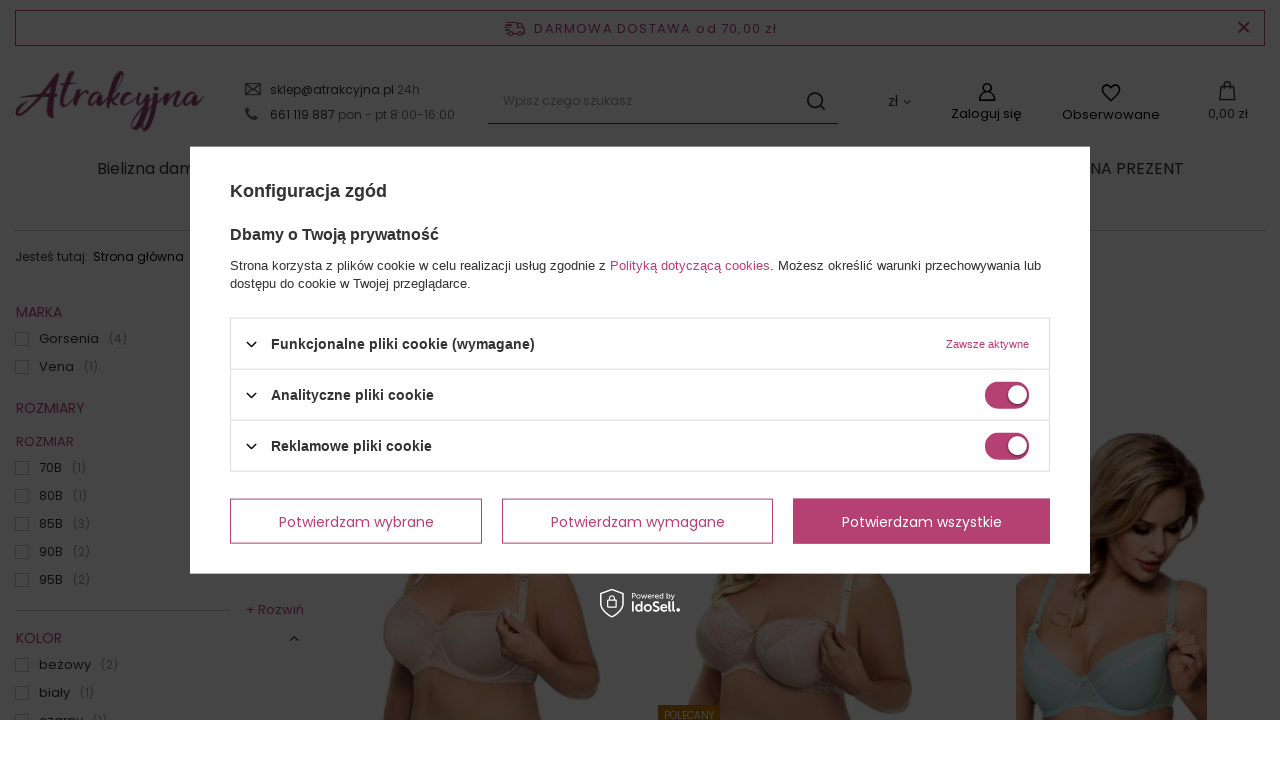

--- FILE ---
content_type: text/html; charset=utf-8
request_url: https://www.atrakcyjna.pl/pol_m_Seksowna-Bielizna-Ciazowa-4116.html
body_size: 27679
content:
<!DOCTYPE html>
<html lang="pl" class="--freeShipping --vat --gross " ><head><meta name='viewport' content='user-scalable=no, initial-scale = 1.0, maximum-scale = 1.0, width=device-width, viewport-fit=cover'/> <link rel="preload" crossorigin="anonymous" as="font" href="/gfx/standards/fontello.woff?v=2"><meta http-equiv="Content-Type" content="text/html; charset=utf-8"><meta http-equiv="X-UA-Compatible" content="IE=edge"><title>Seksowna Bielizna Ciążowa - Sklep Atrakcyjna</title><meta name="description" content="Seksowna Bielizna Ciążowa w Atrakcyjna - sklep online z bielizną kobiet i mężczyzn. Niskie ceny ✅ Szybka wysyłka ✅ Szeroki wybór!"><link rel="icon" href="/gfx/pol/favicon.ico"><meta name="theme-color" content="#b54074"><meta name="msapplication-navbutton-color" content="#b54074"><meta name="apple-mobile-web-app-status-bar-style" content="#b54074"><link rel="preload stylesheet" as="style" href="/gfx/pol/style.css.gzip?r=1736954534"><link rel="stylesheet" type="text/css" href="/gfx/pol/search_style.css.gzip?r=1736954535"><script>var app_shop={urls:{prefix:'data="/gfx/'.replace('data="', '')+'pol/',graphql:'/graphql/v1/'},vars:{priceType:'gross',priceTypeVat:true,productDeliveryTimeAndAvailabilityWithBasket:false,geoipCountryCode:'US',},txt:{priceTypeText:' brutto',},fn:{},fnrun:{},files:[],graphql:{}};const getCookieByName=(name)=>{const value=`; ${document.cookie}`;const parts = value.split(`; ${name}=`);if(parts.length === 2) return parts.pop().split(';').shift();return false;};if(getCookieByName('freeeshipping_clicked')){document.documentElement.classList.remove('--freeShipping');}if(getCookieByName('rabateCode_clicked')){document.documentElement.classList.remove('--rabateCode');}function hideClosedBars(){const closedBarsArray=JSON.parse(localStorage.getItem('closedBars'))||[];if(closedBarsArray.length){const styleElement=document.createElement('style');styleElement.textContent=`${closedBarsArray.map((el)=>`#${el}`).join(',')}{display:none !important;}`;document.head.appendChild(styleElement);}}hideClosedBars();</script><meta name="robots" content="index,follow"><meta name="rating" content="general"><meta name="Author" content="Atrakcyjna.pl sklep z bielizną na bazie IdoSell (www.idosell.com/shop).">
<!-- Begin LoginOptions html -->

<style>
#client_new_social .service_item[data-name="service_Apple"]:before, 
#cookie_login_social_more .service_item[data-name="service_Apple"]:before,
.oscop_contact .oscop_login__service[data-service="Apple"]:before {
    display: block;
    height: 2.6rem;
    content: url('/gfx/standards/apple.svg?r=1743165583');
}
.oscop_contact .oscop_login__service[data-service="Apple"]:before {
    height: auto;
    transform: scale(0.8);
}
#client_new_social .service_item[data-name="service_Apple"]:has(img.service_icon):before,
#cookie_login_social_more .service_item[data-name="service_Apple"]:has(img.service_icon):before,
.oscop_contact .oscop_login__service[data-service="Apple"]:has(img.service_icon):before {
    display: none;
}
</style>

<!-- End LoginOptions html -->

<!-- Open Graph -->
<meta property="og:type" content="website"><meta property="og:url" content="https://www.atrakcyjna.pl/pol_m_Seksowna-Bielizna-Ciazowa-4116.html
"><meta property="og:title" content="Seksowna Bielizna Ciążowa - Sklep Atrakcyjna"><meta property="og:description" content="Seksowna Bielizna Ciążowa w Atrakcyjna - sklep online z bielizną kobiet i mężczyzn. Niskie ceny ✅ Szybka wysyłka ✅ Szeroki wybór!"><meta property="og:site_name" content="Atrakcyjna.pl sklep z bielizną"><meta property="og:locale" content="pl_PL"><meta property="og:image" content="https://www.atrakcyjna.pl/hpeciai/0c0ab02008a07db13f36b800cf86597a/pol_pl_Miekki-biustonosz-dla-mam-Gorsenia-MK14-MEY-33494_1.jpg"><meta property="og:image:width" content="599"><meta property="og:image:height" content="800"><link rel="manifest" href="https://www.atrakcyjna.pl/data/include/pwa/1/manifest.json?t=3"><meta name="apple-mobile-web-app-capable" content="yes"><meta name="apple-mobile-web-app-status-bar-style" content="black"><meta name="apple-mobile-web-app-title" content="www.atrakcyjna.pl"><link rel="apple-touch-icon" href="/data/include/pwa/1/icon-128.png"><link rel="apple-touch-startup-image" href="/data/include/pwa/1/logo-512.png" /><meta name="msapplication-TileImage" content="/data/include/pwa/1/icon-144.png"><meta name="msapplication-TileColor" content="#2F3BA2"><meta name="msapplication-starturl" content="/"><script type="application/javascript">var _adblock = true;</script><script async src="/data/include/advertising.js"></script><script type="application/javascript">var statusPWA = {
                online: {
                    txt: "Połączono z internetem",
                    bg: "#5fa341"
                },
                offline: {
                    txt: "Brak połączenia z internetem",
                    bg: "#eb5467"
                }
            }</script><script async type="application/javascript" src="/ajax/js/pwa_online_bar.js?v=1&r=6"></script><script >
window.dataLayer = window.dataLayer || [];
window.gtag = function gtag() {
dataLayer.push(arguments);
}
gtag('consent', 'default', {
'ad_storage': 'denied',
'analytics_storage': 'denied',
'ad_personalization': 'denied',
'ad_user_data': 'denied',
'wait_for_update': 500
});

gtag('set', 'ads_data_redaction', true);
</script><script id="iaiscript_1" data-requirements="W10=" data-ga4_sel="ga4script">
window.iaiscript_1 = `<${'script'}  class='google_consent_mode_update'>
gtag('consent', 'update', {
'ad_storage': 'granted',
'analytics_storage': 'granted',
'ad_personalization': 'granted',
'ad_user_data': 'granted'
});
</${'script'}>`;
</script>
<!-- End Open Graph -->

<link rel="canonical" href="https://www.atrakcyjna.pl/pol_m_Seksowna-Bielizna-Ciazowa-4116.html" />

                <!-- Global site tag (gtag.js) -->
                <script  async src="https://www.googletagmanager.com/gtag/js?id=AW-880322458"></script>
                <script >
                    window.dataLayer = window.dataLayer || [];
                    window.gtag = function gtag(){dataLayer.push(arguments);}
                    gtag('js', new Date());
                    
                    gtag('config', 'AW-880322458', {"allow_enhanced_conversions":true});
gtag('config', 'G-D75WXFQEZ7');

                </script>
                            <!-- Google Tag Manager -->
                    <script >(function(w,d,s,l,i){w[l]=w[l]||[];w[l].push({'gtm.start':
                    new Date().getTime(),event:'gtm.js'});var f=d.getElementsByTagName(s)[0],
                    j=d.createElement(s),dl=l!='dataLayer'?'&l='+l:'';j.async=true;j.src=
                    'https://www.googletagmanager.com/gtm.js?id='+i+dl;f.parentNode.insertBefore(j,f);
                    })(window,document,'script','dataLayer','GTM-5L532HZ');</script>
            <!-- End Google Tag Manager -->
<!-- Begin additional html or js -->


<!--24|1|17| modified: 2021-09-03 10:49:40-->
<style>
#k-faq-accord h3 {margin: 0;}
#k-faq-accord{max-width: 1000px;width: 100%;margin: 0 auto;clear: both;padding: 0;}
#k-faq-accord input { position: absolute;opacity: 0;z-index: -1;}
#k-faq-accord .tabs {border-radius: 0px;overflow: hidden;border:1px solid #eee;margin: 20px 0 0 0;}
#k-faq-accord .tab {width: 100%;color: white;overflow: hidden;}
#k-faq-accord .tab-label {display: -webkit-box;display: flex;-webkit-box-pack: justify;justify-content: space-between;padding: 15px 20px;background: #f9f9f9;font-weight: bold;cursor: pointer;color:#111;transition: all .3s;border-top: 1px solid #eee;}
#k-faq-accord .tab-content > div {font-size: 13px;}
#k-faq-accord .tab:first-child .tab-label{border-top:none;}
#k-faq-accord .tab-label:hover {background: #eee;}
#k-faq-accord .tab-label::after {content: "\276F";width: 1em;height: 1em;text-align: center;-webkit-transition: all .3s;transition: all .3s;  display: flex;justify-content: center;align-items: center;    -webkit-transform: rotateZ(90deg);transform: rotateZ(90deg);}
#k-faq-accord .tab-content {max-height: 0;padding: 0 20px;color: #111;background: white;-webkit-transition: all .3s;transition: all .3s;}
#k-faq-accord .tab-close {display: -webkit-box;display: flex;-webkit-box-pack: end;justify-content: flex-end;padding: 1em;font-size: 0.75em;background: #29abe2;cursor: pointer;}
#k-faq-accord .tab-close:hover {background: #29abe2;}
#k-faq-accord input:checked + .tab-label,#k-faq-accord input:checked + h3 >.tab-label { background: #eee;color:#111;}
#k-faq-accord input:checked + .tab-label::after, #k-faq-accord input:checked + h3 >.tab-label::after {-webkit-transform: rotateZ(180deg);transform: rotateZ(180deg);}
#k-faq-accord input:checked ~ .tab-content {max-height: 100vh;padding: 15px 20px;}
div.search_categoriesdescription_sub h2 { margin: 15px 0;}
</style>

<!-- End additional html or js -->
<link rel="preload" as="image" media="(max-width: 420px)" href="hpeciai/7ec66c20294c9910bc454fa3efd9d44e/pol_is_Miekki-biustonosz-dla-mam-Gorsenia-MK14-MEY-33494.jpg"><link rel="preload" as="image" media="(min-width: 420.1px)" href="hpeciai/92e8d69360d43cc6479e7663e8725073/pol_il_Miekki-biustonosz-dla-mam-Gorsenia-MK14-MEY-33494.jpg"><link rel="preload" as="image" media="(max-width: 420px)" href="hpeciai/03a13ddc98f1b86b3b9fa55560ab3eb7/pol_is_Miekki-biustonosz-do-karmienia-Gorsenia-MK15-AMY-na-duze-biusty-33441.jpg"><link rel="preload" as="image" media="(min-width: 420.1px)" href="hpeciai/e4a7fbb06d83aa43221acf399d425d91/pol_il_Miekki-biustonosz-do-karmienia-Gorsenia-MK15-AMY-na-duze-biusty-33441.jpg"></head><body>
<!-- Begin additional html or js -->


<!--20|1|13| modified: 2024-09-19 15:33:43-->
<script  type="text/javascript" src="https://trafficscanner.pl/ws2/script/4331/koniec.js"></script>

<!-- End additional html or js -->
<div id="container" class="search_page container max-width-1600"><header class=" commercial_banner"><script class="ajaxLoad">
                app_shop.vars.vat_registered = "true";
                app_shop.vars.currency_format = "###,##0.00";
                
                    app_shop.vars.currency_before_value = false;
                
                    app_shop.vars.currency_space = true;
                
                app_shop.vars.symbol = "zł";
                app_shop.vars.id= "PLN";
                app_shop.vars.baseurl = "http://www.atrakcyjna.pl/";
                app_shop.vars.sslurl= "https://www.atrakcyjna.pl/";
                app_shop.vars.curr_url= "%2Fpol_m_Seksowna-Bielizna-Ciazowa-4116.html";
                

                var currency_decimal_separator = ',';
                var currency_grouping_separator = ' ';

                
                    app_shop.vars.blacklist_extension = ["exe","com","swf","js","php"];
                
                    app_shop.vars.blacklist_mime = ["application/javascript","application/octet-stream","message/http","text/javascript","application/x-deb","application/x-javascript","application/x-shockwave-flash","application/x-msdownload"];
                
                    app_shop.urls.contact = "/contact-pol.html";
                </script><div id="viewType" style="display:none"></div><div id="freeShipping" class="freeShipping"><span class="freeShipping__info">Darmowa dostawa</span><strong class="freeShipping__val">
				od 
				70,00 zł</strong><a href="" class="freeShipping__close"></a></div><div id="logo" class="d-flex align-items-center"><a href="/" target="_self"><img src="/data/gfx/mask/pol/logo_1_big.png" alt="Sklep internetowy z bielizną Atrakcyjna.pl" width="204" height="70"></a></div><section id="menu_banners2" class="container d-none d-md-block"><div class="menu_button_wrapper"><div class="btn_contact">
    <ul>
      <li class="btn_mail"><a href="mailto:sklep@atrakcyjna.pl" title="sklep@atrakcyjna.pl"> sklep@atrakcyjna.pl </a> 24h </li>
      <li class="btn_phone"><a href="callto:661119887" title="661119887"> 661 119 887 </a> pon - pt 8:00-16:00 </li>
    </ul>
  </div></div></section><form action="https://www.atrakcyjna.pl/search.php" method="get" id="menu_search" class="menu_search"><a href="#showSearchForm" class="menu_search__mobile"></a><div class="menu_search__block"><div class="menu_search__item --input"><input class="menu_search__input" type="text" name="text" autocomplete="off" placeholder="Wpisz czego szukasz"><button class="menu_search__submit" type="submit"></button></div><div class="menu_search__item --results search_result"></div></div></form><div id="menu_settings" class="align-items-center justify-content-center justify-content-lg-end"><div class="open_trigger"><span class="d-none d-md-inline-block flag_txt">zł</span><div class="menu_settings_wrapper d-md-none"><div class="menu_settings_inline"><div class="menu_settings_header">
								Język i waluta: 
							</div><div class="menu_settings_content"><span class="menu_settings_flag flag flag_pol"></span><strong class="menu_settings_value"><span class="menu_settings_language">pl</span><span> | </span><span class="menu_settings_currency">zł</span></strong></div></div><div class="menu_settings_inline"><div class="menu_settings_header">
								Dostawa do: 
							</div><div class="menu_settings_content"><strong class="menu_settings_value">Polska</strong></div></div></div><i class="icon-angle-down d-none d-md-inline-block"></i></div><form action="https://www.atrakcyjna.pl/settings.php" method="post"><ul><li><div class="form-group"><label for="menu_settings_curr">Waluta</label><div class="select-after"><select class="form-control" name="curr" id="menu_settings_curr"><option value="PLN" selected>zł</option><option value="EUR">€ (1 zł = 0.2374€)
															</option></select></div></div><div class="form-group"><label for="menu_settings_country">Dostawa do</label><div class="select-after"><select class="form-control" name="country" id="menu_settings_country"><option value="1143020016">Austria</option><option value="1143020022">Belgia</option><option value="1143020033">Bułgaria</option><option value="1143020038">Chorwacja</option><option value="1143020041">Czechy</option><option value="1143020042">Dania</option><option value="1143020051">Estonia</option><option value="1143020056">Finlandia</option><option value="1143020057">Francja</option><option value="1143020062">Grecja</option><option value="1143020075">Hiszpania</option><option value="1143020076">Holandia</option><option value="1143020083">Irlandia</option><option value="1143020116">Litwa</option><option value="1143020118">Łotwa</option><option value="1143020117">Luksemburg</option><option value="1143020143">Niemcy</option><option selected value="1143020003">Polska</option><option value="1143020163">Portugalia</option><option value="1143020169">Rumunia</option><option value="1143020182">Słowacja</option><option value="1143020183">Słowenia</option><option value="1143020193">Szwecja</option><option value="1143020217">Węgry</option><option value="1143020220">Włochy</option></select></div></div></li><li class="buttons"><button class="btn --solid --large" type="submit">
								Zastosuj zmiany
							</button></li></ul></form><div id="menu_additional"><a class="account_link" href="https://www.atrakcyjna.pl/login.php">Zaloguj się</a><div class="shopping_list_top" data-empty="false"><a href="/basketedit.php?mode=2" class="wishlist_link slt_link">Obserwowane</a></div></div></div><div class="shopping_list_top_mobile" data-empty="false"><a href="/basketedit.php?mode=2" class="sltm_link"></a></div><div class="sl_choose sl_dialog"><div class="sl_choose__wrapper sl_dialog__wrapper"><div class="sl_choose__item --top sl_dialog_close mb-2"><strong class="sl_choose__label">Zapisz na liście zakupowej</strong></div><div class="sl_choose__item --lists" data-empty="true"><div class="sl_choose__list f-group --radio m-0 d-md-flex align-items-md-center justify-content-md-between" data-list_skeleton="true" data-list_id="true" data-shared="true"><input type="radio" name="add" class="sl_choose__input f-control" id="slChooseRadioSelect" data-list_position="true"><label for="slChooseRadioSelect" class="sl_choose__group_label f-label py-4" data-list_position="true"><span class="sl_choose__sub d-flex align-items-center"><span class="sl_choose__name" data-list_name="true"></span><span class="sl_choose__count" data-list_count="true">0</span></span></label><button type="button" class="sl_choose__button --desktop btn --solid">Zapisz</button></div></div><div class="sl_choose__item --create sl_create mt-4"><a href="#new" class="sl_create__link  align-items-center">Stwórz nową listę zakupową</a><form class="sl_create__form align-items-center"><div class="sl_create__group f-group --small mb-0"><input type="text" class="sl_create__input f-control" required="required"><label class="sl_create__label f-label">Nazwa nowej listy</label></div><button type="submit" class="sl_create__button btn --solid ml-2 ml-md-3">Utwórz listę</button></form></div><div class="sl_choose__item --mobile mt-4 d-flex justify-content-center d-md-none"><button class="sl_choose__button --mobile btn --solid --large">Zapisz</button></div></div></div><div id="menu_basket" class="topBasket"><a class="topBasket__sub" href="/basketedit.php"><span class="badge badge-info"></span><strong class="topBasket__price">0,00 zł</strong></a><div class="topBasket__details --products" style="display: none;"><div class="topBasket__block --labels"><label class="topBasket__item --name">Produkt</label><label class="topBasket__item --sum">Ilość</label><label class="topBasket__item --prices">Cena</label></div><div class="topBasket__block --products"></div></div><div class="topBasket__details --shipping" style="display: none;"><span class="topBasket__name">Koszt dostawy od</span><span id="shipppingCost"></span></div></div><nav id="menu_categories" class="wide"><button type="button" class="navbar-toggler"><i class="icon-reorder"></i></button><div class="navbar-collapse" id="menu_navbar"><ul class="navbar-nav mx-md-n2"><li class="nav-item"><a  href="/bielizna-damska" target="_self" title="Bielizna damska" class="nav-link" >Bielizna damska</a><ul class="navbar-subnav"><li class="nav-item"><a class="nav-link" href="/biustonosze-damskie" target="_self">Biustonosze damskie</a><ul class="navbar-subsubnav"><li class="nav-item"><a class="nav-link" href="##">Kolor</a><ul class="navbar-subsubsubnav"><li class="nav-item"><a class="nav-link" href="/Wszystkie-Kolory-biustonoszy" target="_self">Wszystkie Kolory biustonoszy</a></li><li class="nav-item"><a class="nav-link" href="/biustonosze-biale" target="_self">Biustonosze Białe</a></li><li class="nav-item"><a class="nav-link" href="/biustonosze-czarne" target="_self">Biustonosze Czarne</a></li><li class="nav-item"><a class="nav-link" href="/biustonosze-bezowe" target="_self">Biustonosze Beżowe</a></li><li class="nav-item"><a class="nav-link" href="/biustonosze-czerwone" target="_self">Biustonosze Czerwone</a></li><li class="nav-item"><a class="nav-link" href="/biustonosze-kolorowe" target="_self">Biustonosze Kolorowe</a></li></ul></li><li class="nav-item"><a class="nav-link" href="##">Rodzaj</a><ul class="navbar-subsubsubnav"><li class="nav-item"><a class="nav-link" href="/Wszystkie-Rodzaje-biustonoszy" target="_self">Wszystkie Rodzaje biustonoszy</a></li><li class="nav-item"><a class="nav-link" href="/biustonosze-bardotka" target="_self">Biustonosze Bardotka</a></li><li class="nav-item"><a class="nav-link" href="/biustonosze-balkonetka" target="_self">Biustonosze Balkonetka</a></li><li class="nav-item"><a class="nav-link" href="/biustonosze-push-up" target="_self">Biustonosze Push UP</a></li><li class="nav-item"><a class="nav-link" href="/biustonosze-usztywniane" target="_self">Biustonosze Usztywniane</a></li><li class="nav-item"><a class="nav-link" href="/biustonosze-polusztywniane" target="_self">Biustonosze Półusztywniane</a></li><li class="nav-item"><a class="nav-link" href="/biustonosze-miekkie" target="_self">Biustonosze Miękkie</a></li><li class="nav-item"><a class="nav-link" href="/biustonosze-braletka" target="_self">Biustonosze Braletka</a></li><li class="nav-item"><a class="nav-link" href="/biustonosze-polgorsety" target="_self">Biustonosze Półgorsety</a></li><li class="nav-item"><a class="nav-link" href="/biustonosze-ciazowe-i-dla-mam-karmiacych" target="_self">Biustonosze Ciążowe i dla mam karmiących</a></li><li class="nav-item"><a class="nav-link" href="/biustonosze-sportowe" target="_self">Biustonosze Sportowe</a></li><li class="nav-item"><a class="nav-link" href="/biustonosze-samonosne" target="_self">Biustonosze Samonośne</a></li><li class="nav-item"><a class="nav-link" href="/biustonosze-super-push-up" target="_self">biustonosze super push up</a></li><li class="nav-item"><a class="nav-link" href="/biustonosz-bezszwowy" target="_self">Biustonosze Bezszwowe</a></li><li class="nav-item"><a class="nav-link" href="/biustonosze-do-karmienia" target="_self">biustonosze do karmienia</a></li></ul></li><li class="nav-item"><a class="nav-link" href="##">Typ Biustonosza</a><ul class="navbar-subsubsubnav"><li class="nav-item"><a class="nav-link" href="/Wszystkie-Typy-Biustonoszy" target="_self">Wszystkie Typy biustonoszy</a></li><li class="nav-item"><a class="nav-link" href="/biustonosze-bez-fiszbin-drutow" target="_self">Biustonosze Bez Fiszbin / Drutów</a></li><li class="nav-item"><a class="nav-link" href="/biustonosze-z-fiszbinami" target="_self">Biustonosze Z Fiszbinami</a></li><li class="nav-item"><a class="nav-link" href="/biustonosze-duze-rozmiary" target="_self">Biustonosze Duże Rozmiary</a></li><li class="nav-item"><a class="nav-link" href="/biustonosze-do-glebokich-dekoltow" target="_self">Biustonosze Do Głębokich Dekoltów</a></li><li class="nav-item"><a class="nav-link" href="/biustonosze-otwarte" target="_self">Biustonosze Otwarte</a></li><li class="nav-item"><a class="nav-link" href="/biustonosze-zbierajace-i-podnoszace" target="_self">Biustonosze Zbierające I Podnoszące</a></li><li class="nav-item"><a class="nav-link" href="/biustonosze-z-ozdobnymi-ramiaczkami" target="_self">Biustonosze Z Ozdobnymi Ramiączkami</a></li><li class="nav-item"><a class="nav-link" href="/biustonosze-z-paskami" target="_self">Biustonosze Z Paskami</a></li><li class="nav-item"><a class="nav-link" href="/biustonosze-bawelniane" target="_self">Biustonosze Bawełniane</a></li><li class="nav-item"><a class="nav-link" href="/biustonosze-koronkowe" target="_self">Biustonosze Koronkowe</a></li><li class="nav-item"><a class="nav-link" href="/biustonosze-silikonowe" target="_self">biustonosze silikonowe</a></li><li class="nav-item"><a class="nav-link" href="/biustonosze-zapinane-z-przodu" target="_self">biustonosze zapinane z przodu</a></li><li class="nav-item"><a class="nav-link" href="/biustonosze-bez-ramiaczek" target="_self">biustonosze bez ramiączek</a></li></ul></li><li class="nav-item"><a class="nav-link" href="##">Poszukiwane Rozmiary </a><ul class="navbar-subsubsubnav"><li class="nav-item"><a class="nav-link" href="/Wszystkie-Rozmiary-Biustonoszy" target="_self">Wszystkie Rozmiary biustonoszy</a></li><li class="nav-item"><a class="nav-link" href="/biustonosze-65b" target="_self">Biustonosze 65B</a></li><li class="nav-item"><a class="nav-link" href="/biustonosze-65c" target="_self">Biustonosze 65C</a></li><li class="nav-item"><a class="nav-link" href="/biustonosze-65d" target="_self">Biustonosze 65D</a></li><li class="nav-item"><a class="nav-link" href="/biustonosze-65e" target="_self">Biustonosze 65E</a></li><li class="nav-item"><a class="nav-link" href="/biustonosze-65f" target="_self">Biustonosze 65F</a></li><li class="nav-item"><a class="nav-link" href="/biustonosze-65g" target="_self">Biustonosze 65G</a></li><li class="nav-item"><a class="nav-link" href="/biustonosze-65h" target="_self">Biustonosze 65H</a></li><li class="nav-item"><a class="nav-link" href="/biustonosze-65i" target="_self">Biustonosze 65I</a></li><li class="nav-item"><a class="nav-link" href="/biustonosze-65j" target="_self">Biustonosze 65J</a></li><li class="nav-item"><a class="nav-link" href="/biustonosze-65k" target="_self">Biustonosze 65K</a></li><li class="nav-item"><a class="nav-link" href="/biustonosze-65m" target="_self">Biustonosze 65M</a></li><li class="nav-item"><a class="nav-link" href="/biustonosze-70a" target="_self">Biustonosze 70A</a></li><li class="nav-item"><a class="nav-link" href="/biustonosze-70b" target="_self">Biustonosze 70B</a></li><li class="nav-item"><a class="nav-link" href="/biustonosze-70c" target="_self">Biustonosze 70C</a></li><li class="nav-item"><a class="nav-link" href="/biustonosze-70d" target="_self">Biustonosze 70D</a></li><li class="nav-item"><a class="nav-link" href="/biustonosze-70e" target="_self">Biustonosze 70E</a></li><li class="nav-item"><a class="nav-link" href="/biustonosze-70f" target="_self">Biustonosze 70F</a></li><li class="nav-item"><a class="nav-link" href="/biustonosze-70g" target="_self">Biustonosze 70G</a></li><li class="nav-item"><a class="nav-link" href="/biustonosze-70h" target="_self">Biustonosze 70H</a></li><li class="nav-item"><a class="nav-link" href="/biustonosze-70i" target="_self">Biustonosze 70I</a></li><li class="nav-item"><a class="nav-link" href="/biustonosze-70j" target="_self">Biustonosze 70J</a></li><li class="nav-item"><a class="nav-link" href="/biustonosze-70k" target="_self">Biustonosze 70K</a></li><li class="nav-item"><a class="nav-link" href="/biustonosze-70m" target="_self">Biustonosze 70M</a></li><li class="nav-item"><a class="nav-link" href="/biustonosze-75a" target="_self">Biustonosze 75A</a></li><li class="nav-item"><a class="nav-link" href="/biustonosze-75b" target="_self">Biustonosze 75B</a></li><li class="nav-item"><a class="nav-link" href="/biustonosze-75c" target="_self">Biustonosze 75C</a></li><li class="nav-item"><a class="nav-link" href="/biustonosze-75d" target="_self">Biustonosze 75D</a></li><li class="nav-item"><a class="nav-link" href="/biustonosze-75e" target="_self">Biustonosze 75E</a></li><li class="nav-item"><a class="nav-link" href="/biustonosze-75f" target="_self">Biustonosze 75F</a></li><li class="nav-item"><a class="nav-link" href="/biustonosze-75g" target="_self">Biustonosze 75G</a></li><li class="nav-item"><a class="nav-link" href="/biustonosze-75h" target="_self">Biustonosze 75H</a></li><li class="nav-item"><a class="nav-link" href="/biustonosze-75i" target="_self">Biustonosze 75I</a></li><li class="nav-item"><a class="nav-link" href="/biustonosze-75j" target="_self">Biustonosze 75J</a></li><li class="nav-item"><a class="nav-link" href="/biustonosze-75k" target="_self">Biustonosze 75K</a></li><li class="nav-item"><a class="nav-link" href="/biustonosze-75m" target="_self">Biustonosze 75M</a></li><li class="nav-item"><a class="nav-link" href="/biustonosze-80a" target="_self">Biustonosze 80A</a></li><li class="nav-item"><a class="nav-link" href="/biustonosze-80b" target="_self">Biustonosze 80B</a></li><li class="nav-item"><a class="nav-link" href="/biustonosze-80c" target="_self">Biustonosze 80C</a></li><li class="nav-item"><a class="nav-link" href="/biustonosze-80d" target="_self">Biustonosze 80D</a></li><li class="nav-item"><a class="nav-link" href="/biustonosze-80e" target="_self">Biustonosze 80E</a></li><li class="nav-item"><a class="nav-link" href="/biustonosze-80f" target="_self">Biustonosze 80F</a></li><li class="nav-item"><a class="nav-link" href="/biustonosze-80g" target="_self">Biustonosze 80G</a></li><li class="nav-item"><a class="nav-link" href="/biustonosze-80h" target="_self">Biustonosze 80H</a></li><li class="nav-item"><a class="nav-link" href="/biustonosze-80i" target="_self">Biustonosze 80I</a></li><li class="nav-item"><a class="nav-link" href="/biustonosze-80j" target="_self">Biustonosze 80J</a></li><li class="nav-item"><a class="nav-link" href="/biustonosze-80k" target="_self">Biustonosze 80K</a></li><li class="nav-item"><a class="nav-link" href="/biustonosze-80m" target="_self">Biustonosze 80M</a></li><li class="nav-item"><a class="nav-link" href="/biustonosze-85a" target="_self">Biustonosze 85A</a></li><li class="nav-item"><a class="nav-link" href="/biustonosze-85b" target="_self">Biustonosze 85B</a></li><li class="nav-item"><a class="nav-link" href="/biustonosze-85c" target="_self">Biustonosze 85C</a></li><li class="nav-item"><a class="nav-link" href="/biustonosze-85d" target="_self">Biustonosze 85D</a></li><li class="nav-item"><a class="nav-link" href="/biustonosze-85e" target="_self">Biustonosze 85E</a></li><li class="nav-item"><a class="nav-link" href="/biustonosze-85f" target="_self">Biustonosze 85F</a></li><li class="nav-item"><a class="nav-link" href="/biustonosze-85g" target="_self">Biustonosze 85G</a></li><li class="nav-item"><a class="nav-link" href="/biustonosze-85h" target="_self">Biustonosze 85H</a></li><li class="nav-item"><a class="nav-link" href="/biustonosze-85i" target="_self">Biustonosze 85I</a></li><li class="nav-item"><a class="nav-link" href="/biustonosze-85j" target="_self">Biustonosze 85J</a></li><li class="nav-item"><a class="nav-link" href="/biustonosze-85k" target="_self">Biustonosze 85K</a></li><li class="nav-item"><a class="nav-link" href="/biustonosze-85m" target="_self">Biustonosze 85M</a></li><li class="nav-item"><a class="nav-link" href="/biustonosze-90b" target="_self">Biustonosze 90B</a></li><li class="nav-item"><a class="nav-link" href="/biustonosze-90c" target="_self">Biustonosze 90C</a></li><li class="nav-item"><a class="nav-link" href="/biustonosze-90d" target="_self">Biustonosze 90D</a></li><li class="nav-item"><a class="nav-link" href="/biustonosze-90e" target="_self">Biustonosze 90E</a></li><li class="nav-item"><a class="nav-link" href="/biustonosze-90f" target="_self">Biustonosze 90F</a></li><li class="nav-item"><a class="nav-link" href="/biustonosze-90g" target="_self">Biustonosze 90G</a></li><li class="nav-item"><a class="nav-link" href="/biustonosze-90h" target="_self">Biustonosze 90H</a></li><li class="nav-item"><a class="nav-link" href="/biustonosze-90i" target="_self">Biustonosze 90I</a></li><li class="nav-item"><a class="nav-link" href="/biustonosze-90j" target="_self">Biustonosze 90J</a></li><li class="nav-item"><a class="nav-link" href="/biustonosze-90k" target="_self">Biustonosze 90K</a></li><li class="nav-item"><a class="nav-link" href="/biustonosze-95b" target="_self">Biustonosze 95B</a></li><li class="nav-item"><a class="nav-link" href="/biustonosze-95c" target="_self">Biustonosze 95C</a></li><li class="nav-item"><a class="nav-link" href="/biustonosze-95d" target="_self">Biustonosze 95D</a></li><li class="nav-item"><a class="nav-link" href="/biustonosze-95e" target="_self">Biustonosze 95E</a></li><li class="nav-item"><a class="nav-link" href="/biustonosze-95f" target="_self">Biustonosze 95F</a></li><li class="nav-item"><a class="nav-link" href="/biustonosze-95g" target="_self">Biustonosze 95G</a></li><li class="nav-item"><a class="nav-link" href="/biustonosze-95h" target="_self">Biustonosze 95H</a></li><li class="nav-item"><a class="nav-link" href="/biustonosze-95i" target="_self">Biustonosze 95I</a></li><li class="nav-item"><a class="nav-link" href="/biustonosze-95j" target="_self">Biustonosze 95J</a></li><li class="nav-item"><a class="nav-link" href="/biustonosze-95k" target="_self">Biustonosze 95K</a></li><li class="nav-item"><a class="nav-link" href="/biustonosze-100b" target="_self">Biustonosze 100B</a></li><li class="nav-item"><a class="nav-link" href="/biustonosze-100c" target="_self">Biustonosze 100C</a></li><li class="nav-item"><a class="nav-link" href="/biustonosze-100d" target="_self">Biustonosze 100D</a></li><li class="nav-item"><a class="nav-link" href="/biustonosze-100e" target="_self">Biustonosze 100E</a></li><li class="nav-item"><a class="nav-link" href="/biustonosze-100f" target="_self">Biustonosze 100F</a></li><li class="nav-item"><a class="nav-link" href="/biustonosze-100g" target="_self">Biustonosze 100G</a></li><li class="nav-item"><a class="nav-link" href="/biustonosze-100h" target="_self">Biustonosze 100H</a></li><li class="nav-item"><a class="nav-link" href="/biustonosze-100i" target="_self">Biustonosze 100I</a></li><li class="nav-item"><a class="nav-link" href="/biustonosze-105b" target="_self">Biustonosze 105B</a></li><li class="nav-item"><a class="nav-link" href="/biustonosze-105c" target="_self">Biustonosze 105C</a></li><li class="nav-item"><a class="nav-link" href="/biustonosze-105d" target="_self">Biustonosze 105D</a></li><li class="nav-item"><a class="nav-link" href="/biustonosze-105e" target="_self">Biustonosze 105E</a></li><li class="nav-item"><a class="nav-link" href="/biustonosze-105f" target="_self">Biustonosze 105F</a></li><li class="nav-item"><a class="nav-link" href="/biustonosze-105g" target="_self">Biustonosze 105G</a></li><li class="nav-item"><a class="nav-link" href="/biustonosze-105h" target="_self">Biustonosze 105H</a></li><li class="nav-item"><a class="nav-link" href="/biustonosze-110b" target="_self">Biustonosze 110B</a></li><li class="nav-item"><a class="nav-link" href="/biustonosze-110c" target="_self">Biustonosze 110C</a></li><li class="nav-item"><a class="nav-link" href="/biustonosze-110d" target="_self">Biustonosze 110D</a></li><li class="nav-item"><a class="nav-link" href="/biustonosze-110e" target="_self">Biustonosze 110E</a></li><li class="nav-item"><a class="nav-link" href="/biustonosze-110f" target="_self">Biustonosze 110F</a></li><li class="nav-item"><a class="nav-link" href="/biustonosze-110g" target="_self">Biustonosze 110G</a></li><li class="nav-item"><a class="nav-link" href="/biustonosze-110h" target="_self">Biustonosze 110H</a></li><li class="nav-item"><a class="nav-link" href="/biustonosze-115b" target="_self">Biustonosze 115B</a></li><li class="nav-item"><a class="nav-link" href="/biustonosze-115c" target="_self">Biustonosze 115C</a></li><li class="nav-item"><a class="nav-link" href="/biustonosze-115d" target="_self">Biustonosze 115D</a></li><li class="nav-item"><a class="nav-link" href="/biustonosze-115e" target="_self">Biustonosze 115E</a></li><li class="nav-item"><a class="nav-link" href="/biustonosze-115f" target="_self">Biustonosze 115F</a></li><li class="nav-item"><a class="nav-link" href="/biustonosze-115g" target="_self">Biustonosze 115G</a></li><li class="nav-item"><a class="nav-link" href="/biustonosze-120c" target="_self">Biustonosze 120C</a></li><li class="nav-item"><a class="nav-link" href="/biustonosze-120d" target="_self">Biustonosze 120D</a></li><li class="nav-item"><a class="nav-link" href="/biustonosze-120e" target="_self">Biustonosze 120E</a></li><li class="nav-item"><a class="nav-link" href="/biustonosze-120f" target="_self">Biustonosze 120F</a></li><li class="nav-item"><a class="nav-link" href="/biustonosze-120g" target="_self">Biustonosze 120G</a></li><li class="nav-item"><a class="nav-link" href="/Biustonosze-65L" target="_self">Biustonosze 65L</a></li><li class="nav-item"><a class="nav-link" href="/Biustonosze-70L" target="_self">Biustonosze 70L</a></li><li class="nav-item"><a class="nav-link" href="/Biustonosze-75L" target="_self">Biustonosze 75L</a></li><li class="nav-item"><a class="nav-link" href="/Biustonosze-80L" target="_self">Biustonosze 80L</a></li><li class="nav-item"><a class="nav-link" href="/Biustonosze-85L" target="_self">Biustonosze 85L</a></li></ul></li><li class="nav-item"><a class="nav-link" href="/akcesoria-do-biustonosza" target="_self">Akcesoria Do Biustonosza</a><ul class="navbar-subsubsubnav"><li class="nav-item"><a class="nav-link" href="/pol_m_Bielizna-damska_Biustonosze-damskie_Akcesoria-Do-Biustonosza_Wszystkie-Akcesoria-4329.html" target="_self">Wszystkie Akcesoria</a></li><li class="nav-item"><a class="nav-link" href="/zapiecie-do-biustonosza" target="_self">Zapięcie Do Biustonosza</a></li><li class="nav-item"><a class="nav-link" href="/Pas-Obnizajacy-Zapiecie-Biustonosza" target="_self">Pas Obniżający Zapięcie Biustonosza</a></li><li class="nav-item"><a class="nav-link" href="/materialowe-ramiaczka-do-biustonosza" target="_self">Materiałowe Ramiączka do biustonosza</a></li><li class="nav-item"><a class="nav-link" href="/silikonowe-ramiaczka-do-biustonosza" target="_self">Silikonowe Ramiaczka do biustonosza</a></li><li class="nav-item"><a class="nav-link" href="/wkladki-powiekszajace-do-biustonosza" target="_self">Wkładki Powiększające Do Biustonosza</a></li></ul></li></ul></li><li class="nav-item"><a class="nav-link" href="/majtki-damskie" target="_self">Majtki damskie</a><ul class="navbar-subsubnav"><li class="nav-item"><a class="nav-link" href="##">Kolor</a><ul class="navbar-subsubsubnav"><li class="nav-item"><a class="nav-link" href="/pol_m_Bielizna-damska_Majtki-damskie_Kolor_Wszystkie-Kolory-Majtek-4185.html" target="_self">Wszystkie Kolory Majtek</a></li><li class="nav-item"><a class="nav-link" href="/majtki-damskie-czarne" target="_self">Majtki Damskie Czarne</a></li><li class="nav-item"><a class="nav-link" href="/majtki-damskie-biale" target="_self">Majtki Damskie Białe</a></li><li class="nav-item"><a class="nav-link" href="/majtki-damskie-bezowe" target="_self">Majtki Damskie Beżowe</a></li><li class="nav-item"><a class="nav-link" href="/majtki-damskie-czerwone" target="_self">Majtki Damskie Czerwone</a></li></ul></li><li class="nav-item"><a class="nav-link" href="##">Rodzaj</a><ul class="navbar-subsubsubnav"><li class="nav-item"><a class="nav-link" href="/pol_m_Bielizna-damska_Majtki-damskie_Rodzaj_Wszystkie-Rodzaje-Majtek-4206.html" target="_self">Wszystkie Rodzaje Majtek</a></li><li class="nav-item"><a class="nav-link" href="/figi-damskie" target="_self">Figi Damskie</a></li><li class="nav-item"><a class="nav-link" href="/stringi-damskie" target="_self">Stringi Damskie </a></li><li class="nav-item"><a class="nav-link" href="/majtki-brazyliany-damskie" target="_self">Majtki Brazyliany Damskie </a></li><li class="nav-item"><a class="nav-link" href="/majtki-damskie-bokserki-i-szorty" target="_self">Majtki Damskie Bokserki I Szorty</a></li><li class="nav-item"><a class="nav-link" href="/majtki-damskie-reformy" target="_self">Majtki Damskie Reformy</a></li><li class="nav-item"><a class="nav-link" href="/pol_m_Bielizna-damska_Majtki-damskie_Rodzaj_Majtki-Damskie-Brazyliany-6357.html" target="_self">Majtki Damskie Brazyliany</a></li></ul></li><li class="nav-item"><a class="nav-link" href="##">Typ</a><ul class="navbar-subsubsubnav"><li class="nav-item"><a class="nav-link" href="/pol_m_Bielizna-damska_Majtki-damskie_Typ_Wszystkie-Typy-Majtek-4199.html" target="_self">Wszystkie Typy Majtek</a></li><li class="nav-item"><a class="nav-link" href="/majtki-damskie-bezszwowe" target="_self">Majtki Damskie Bezszwowe</a></li><li class="nav-item"><a class="nav-link" href="/majtki-damskie-wysoki-stan" target="_self">Majtki Damskie Wysoki Stan</a></li><li class="nav-item"><a class="nav-link" href="/figi-damskie-modelujace" target="_self">Figi Damskie Modelujące</a></li><li class="nav-item"><a class="nav-link" href="/majtki-damskie-laserowo-ciete" target="_self">Majtki Damskie Laserowo Cięte </a></li><li class="nav-item"><a class="nav-link" href="/majtki-slubne" target="_self">Majtki Ślubne</a></li><li class="nav-item"><a class="nav-link" href="/majtki-damskie-z-otwartym-krokiem-z-dziura" target="_self">Majtki Damskie Z Otwartym Krokiem / Z Dziurą</a></li><li class="nav-item"><a class="nav-link" href="/majtki-damskie-z-koronka" target="_self">Majtki Damskie Z Koronką</a></li><li class="nav-item"><a class="nav-link" href="/majtki-damskie-bawelniane" target="_self">Majtki Damskie Bawełniane</a></li><li class="nav-item"><a class="nav-link" href="/stringi-bezszwowe" target="_self">stringi bezszwowe</a></li><li class="nav-item"><a class="nav-link" href="/majtki-siatkowe" target="_self">majtki siatkowe</a></li><li class="nav-item"><a class="nav-link" href="/stringi-bawelniane" target="_self">Stringi bawełniane</a></li><li class="nav-item"><a class="nav-link" href="/majtki-push-up" target="_self">Majtki push-up</a></li><li class="nav-item"><a class="nav-link" href="/stringi-z-wysokim-stanem" target="_self">stringi z wysokim stanem</a></li><li class="nav-item"><a class="nav-link" href="/majtki-modelujace" target="_self">Majtki modelujące</a></li><li class="nav-item"><a class="nav-link" href="/stringi-otwarte" target="_self">Stringi otwarte</a></li></ul></li><li class="nav-item"><a class="nav-link" href="##">Rozmiar</a><ul class="navbar-subsubsubnav"><li class="nav-item"><a class="nav-link" href="/pol_m_Bielizna-damska_Majtki-damskie_Rozmiar_Wszystkie-Rozmiary-Majtek-4205.html" target="_self">Wszystkie Rozmiary Majtek</a></li><li class="nav-item"><a class="nav-link" href="/majtki-damskie-s" target="_self">Majtki Damskie S</a></li><li class="nav-item"><a class="nav-link" href="/majtki-damskie-m" target="_self">Majtki Damskie M</a></li><li class="nav-item"><a class="nav-link" href="/majtki-damskie-l" target="_self">Majtki Damskie L</a></li><li class="nav-item"><a class="nav-link" href="/duze-majtki-damskie" target="_self">Duże Majtki Damskie</a></li></ul></li></ul></li><li class="nav-item"><a class="nav-link" href="/rajstopy-damskie" target="_self">Rajstopy damskie</a><ul class="navbar-subsubnav"><li class="nav-item"><a class="nav-link" href="##">Kolor</a><ul class="navbar-subsubsubnav"><li class="nav-item"><a class="nav-link" href="/pol_m_Bielizna-damska_Rajstopy-damskie_Kolor_Wszystkie-Kolory-Rajstop-4148.html" target="_self">Wszystkie Kolory Rajstop</a></li><li class="nav-item"><a class="nav-link" href="/rajstopy-czarne" target="_self">Rajstopy Czarne</a></li><li class="nav-item"><a class="nav-link" href="/rajstopy-cieliste" target="_self">Rajstopy Cieliste</a></li><li class="nav-item"><a class="nav-link" href="/rajstopy-kolorowe" target="_self">Rajstopy Kolorowe</a></li><li class="nav-item"><a class="nav-link" href="/rajstopy-biale" target="_self">Rajstopy Białe</a></li><li class="nav-item"><a class="nav-link" href="/rajstopy-bezowe" target="_self">Rajstopy Beżowe</a></li><li class="nav-item"><a class="nav-link" href="/rajstopy-jasne" target="_self">Rajstopy Jasne</a></li><li class="nav-item"><a class="nav-link" href="/rajstopy-ciemne" target="_self">Rajstopy Ciemne</a></li></ul></li><li class="nav-item"><a class="nav-link" href="##">Rodzaj</a><ul class="navbar-subsubsubnav"><li class="nav-item"><a class="nav-link" href="/pol_m_Bielizna-damska_Rajstopy-damskie_Rodzaj_Wszystkie-Rodzaje-Rajstop-4173.html" target="_self">Wszystkie Rodzaje Rajstop</a></li><li class="nav-item"><a class="nav-link" href="/rajstopy-gladkie" target="_self">Rajstopy Gładkie</a></li><li class="nav-item"><a class="nav-link" href="/rajstopy-we-wzory" target="_self">Rajstopy We Wzory</a></li><li class="nav-item"><a class="nav-link" href="/rajstopy-wyszczuplajace-modelujace" target="_self">Rajstopy Wyszczuplajace / Modelujące</a></li><li class="nav-item"><a class="nav-link" href="/rajstopy-ciazowe" target="_self">Rajstopy Ciążowe</a></li><li class="nav-item"><a class="nav-link" href="/rajstopy-erotyczne" target="_self">Rajstopy Erotyczne</a></li><li class="nav-item"><a class="nav-link" href="/rajstopy-azurowe" target="_self">Rajstopy Ażurowe</a></li><li class="nav-item"><a class="nav-link" href="/rajstopy-w-paski" target="_self">Rajstopy W Paski</a></li><li class="nav-item"><a class="nav-link" href="/rajstopy-swiateczne" target="_self">Rajstopy świąteczne</a></li></ul></li><li class="nav-item"><a class="nav-link" href="##">Typ</a><ul class="navbar-subsubsubnav"><li class="nav-item"><a class="nav-link" href="/pol_m_Bielizna-damska_Rajstopy-damskie_Typ_Wszystkie-Typy-Rajstop-4162.html" target="_self">Wszystkie Typy Rajstop</a></li><li class="nav-item"><a class="nav-link" href="/rajstopy-w-kropki-groszki" target="_self">Rajstopy W Kropki / Groszki</a></li><li class="nav-item"><a class="nav-link" href="/rajstopy-ze-szwem" target="_self">Rajstopy Ze Szwem</a></li><li class="nav-item"><a class="nav-link" href="/rajstopy-bez-palcow" target="_self">Rajstopy Bez Palców</a></li><li class="nav-item"><a class="nav-link" href="/rajstopy-z-paskiem" target="_self">Rajstopy Z Paskiem</a></li><li class="nav-item"><a class="nav-link" href="/rajstopy-jak-ponczochy" target="_self">Rajstopy jak pończochy</a></li><li class="nav-item"><a class="nav-link" href="/rajstopy-grube" target="_self">Rajstopy Grube</a></li><li class="nav-item"><a class="nav-link" href="/rajstopy-cienkie" target="_self">Rajstopy Cienkie</a></li><li class="nav-item"><a class="nav-link" href="/rajstopy-kryjace" target="_self">Rajstopy Kryjące</a></li><li class="nav-item"><a class="nav-link" href="/rajstopy-z-klinem" target="_self">Rajstopy Z Klinem</a></li><li class="nav-item"><a class="nav-link" href="/rajstopy-duze" target="_self">Rajstopy duże </a></li><li class="nav-item"><a class="nav-link" href="/rajstopy-bezszwowe" target="_self">Rajstopy Bezszwowe</a></li><li class="nav-item"><a class="nav-link" href="/rajstopy-w-serduszka" target="_self">Rajstopy W Serduszka</a></li><li class="nav-item"><a class="nav-link" href="/rajstopy-koronkowe" target="_self">Rajstopy koronkowe</a></li></ul></li><li class="nav-item"><a class="nav-link" href="##">Grubość DEN</a><ul class="navbar-subsubsubnav"><li class="nav-item"><a class="nav-link" href="/pol_m_Bielizna-damska_Rajstopy-damskie_Grubosc-DEN_Wszystkie-Grubosci-Rajstop-4172.html" target="_self">Wszystkie Grubości Rajstop</a></li><li class="nav-item"><a class="nav-link" href="/rajstopy-8-den" target="_self">Rajstopy 8 Den</a></li><li class="nav-item"><a class="nav-link" href="/rajstopy-10-den" target="_self">Rajstopy 10 Den</a></li><li class="nav-item"><a class="nav-link" href="/rajstopy-15-den" target="_self">Rajstopy 15 Den</a></li><li class="nav-item"><a class="nav-link" href="/rajstopy-20-den" target="_self">Rajstopy 20 Den</a></li><li class="nav-item"><a class="nav-link" href="/rajstopy-30-den" target="_self">Rajstopy 30 Den</a></li><li class="nav-item"><a class="nav-link" href="/rajstopy-40-den" target="_self">Rajstopy 40 Den</a></li><li class="nav-item"><a class="nav-link" href="/rajstopy-50-den" target="_self">Rajstopy 50 Den</a></li><li class="nav-item"><a class="nav-link" href="/rajstopy-60-den" target="_self">Rajstopy 60 Den</a></li><li class="nav-item"><a class="nav-link" href="/rajstopy-100-den" target="_self">Rajstopy 100 Den</a></li></ul></li><li class="nav-item"><a class="nav-link" href="##">Materiał</a><ul class="navbar-subsubsubnav"><li class="nav-item"><a class="nav-link" href="/pol_m_Bielizna-damska_Rajstopy-damskie_Material_Wszystkie-Materialy-Rajstop-4484.html" target="_self">Wszystkie Materiały Rajstop</a></li><li class="nav-item"><a class="nav-link" href="/rajstopy-z-lycry" target="_self">Rajstopy z lycry</a></li><li class="nav-item"><a class="nav-link" href="/rajstopy-z-mikrofibry" target="_self">Rajstopy z mikrofibry</a></li><li class="nav-item"><a class="nav-link" href="/rajstopy-ze-strechu" target="_self">Rajstopy ze strechu</a></li><li class="nav-item"><a class="nav-link" href="/rajstopy-elastyczne" target="_self">Rajstopy elastyczne</a></li><li class="nav-item"><a class="nav-link" href="/rajstopy-bawelniane" target="_self">Rajstopy Bawełniane</a></li></ul></li></ul></li><li class="nav-item"><a class="nav-link" href="/podkolanowki-damskie" target="_self">Podkolanówki Damskie </a><ul class="navbar-subsubnav"><li class="nav-item"><a class="nav-link" href="##">Rodzaj </a><ul class="navbar-subsubsubnav"><li class="nav-item"><a class="nav-link" href="/pol_m_Bielizna-damska_Podkolanowki-Damskie-_Rodzaj-_Wszystkie-Rodzaje-Podkolanowek-4361.html" target="_self">Wszystkie Rodzaje Podkolanówek</a></li><li class="nav-item"><a class="nav-link" href="/podkolanowki-damskie-gladkie" target="_self">Podkolanówki Damskie Gładkie</a></li><li class="nav-item"><a class="nav-link" href="/podkolanowki-damskie-wzorzyste" target="_self">Podkolanówki Damskie Wzorzyste</a></li><li class="nav-item"><a class="nav-link" href="/podkolanowki-damskie-kabaretki" target="_self">Podkolanówki Damskie Kabaretki</a></li><li class="nav-item"><a class="nav-link" href="/podkolanowki-damskie-bezuciskowe" target="_self">Podkolanówki Damskie Bezuciskowe </a></li></ul></li><li class="nav-item"><a class="nav-link" href="##">Materiał</a><ul class="navbar-subsubsubnav"><li class="nav-item"><a class="nav-link" href="/pol_m_Bielizna-damska_Podkolanowki-Damskie-_Material_Wszystkie-Materialy-Podkolanowek-4362.html" target="_self">Wszystkie Materiały Podkolanówek</a></li><li class="nav-item"><a class="nav-link" href="/podkolanowki-bawelniane" target="_self">Podkolanówki Bawełniane</a></li><li class="nav-item"><a class="nav-link" href="/podkolanowki-rajstopowe" target="_self">Podkolanówki Rajstopowe</a></li></ul></li><li class="nav-item"><a class="nav-link" href="##">Kolor</a><ul class="navbar-subsubsubnav"><li class="nav-item"><a class="nav-link" href="/pol_m_Bielizna-damska_Podkolanowki-Damskie-_Kolor_Wszystkie-Kolory-Podkolanowek-4367.html" target="_self">Wszystkie Kolory Podkolanówek</a></li><li class="nav-item"><a class="nav-link" href="/podkolanowki-czarne" target="_self">Podkolanówki Czarne</a></li><li class="nav-item"><a class="nav-link" href="/podkolanowki-cieliste" target="_self">Podkolanówki Cieliste</a></li><li class="nav-item"><a class="nav-link" href="/podkolanowki-kolorowe" target="_self">Podkolanówki Kolorowe</a></li></ul></li></ul></li><li class="nav-item"><a class="nav-link" href="/ponczochy-damskie" target="_self">Pończochy damskie</a><ul class="navbar-subsubnav"><li class="nav-item"><a class="nav-link" href="##">Kolor</a><ul class="navbar-subsubsubnav"><li class="nav-item"><a class="nav-link" href="/pol_m_Bielizna-damska_Ponczochy-damskie_Kolor_Wszystkie-Kolory-Ponczoch-4216.html" target="_self">Wszystkie Kolory Pończoch</a></li><li class="nav-item"><a class="nav-link" href="/ponczochy-biale" target="_self">Pończochy Białe</a></li><li class="nav-item"><a class="nav-link" href="/ponczochy-czarne" target="_self">Pończochy Czarne</a></li><li class="nav-item"><a class="nav-link" href="/ponczochy-cieliste" target="_self">Pończochy Cieliste</a></li><li class="nav-item"><a class="nav-link" href="/ponczochy-bezowe" target="_self">Pończochy Beżowe</a></li><li class="nav-item"><a class="nav-link" href="/ponczochy-brazowe" target="_self">Pończochy Brązowe</a></li><li class="nav-item"><a class="nav-link" href="/ponczochy-czerwone" target="_self">Pończochy Czerwone</a></li><li class="nav-item"><a class="nav-link" href="/ponczochy-kolorowe" target="_self">Pończochy Kolorowe</a></li></ul></li><li class="nav-item"><a class="nav-link" href="##">Rodzaj</a><ul class="navbar-subsubsubnav"><li class="nav-item"><a class="nav-link" href="/pol_m_Bielizna-damska_Ponczochy-damskie_Rodzaj_Wszystkie-Rodzaje-Ponczoch-4225.html" target="_self">Wszystkie Rodzaje Pończoch</a></li><li class="nav-item"><a class="nav-link" href="/ponczochy-samonosne" target="_self">Pończochy Samonośne</a></li><li class="nav-item"><a class="nav-link" href="/ponczochy-do-pasa" target="_self">Pończochy Do Pasa</a></li><li class="nav-item"><a class="nav-link" href="/ponczochy-z-pasem-w-komplecie" target="_self">Pończochy Z Pasem W Komplecie</a></li><li class="nav-item"><a class="nav-link" href="/ponczochy-slubne" target="_self">Pończochy Ślubne</a></li><li class="nav-item"><a class="nav-link" href="/ponczochy-erotyczne-seksowne" target="_self">Pończochy Erotyczne / Seksowne</a></li></ul></li><li class="nav-item"><a class="nav-link" href="##">Typ</a><ul class="navbar-subsubsubnav"><li class="nav-item"><a class="nav-link" href="/pol_m_Bielizna-damska_Ponczochy-damskie_Typ_Wszystkie-Typy-Ponczoch-4240.html" target="_self">Wszystkie Typy Pończoch</a></li><li class="nav-item"><a class="nav-link" href="/ponczochy-kabaretki" target="_self">Pończochy Kabaretki</a></li><li class="nav-item"><a class="nav-link" href="/ponczochy-ze-szwem" target="_self">Pończochy Ze Szwem</a></li><li class="nav-item"><a class="nav-link" href="/ponczochy-duze-rozmiary" target="_self">Pończochy Duże Rozmiary</a></li><li class="nav-item"><a class="nav-link" href="/ponczochy-kryjace" target="_self">Pończochy Kryjące</a></li><li class="nav-item"><a class="nav-link" href="/ponczochy-ze-wzorem" target="_self">Pończochy Ze Wzorem</a></li><li class="nav-item"><a class="nav-link" href="/ponczochy-w-kropki" target="_self">Pończochy W Kropki</a></li><li class="nav-item"><a class="nav-link" href="/ponczochy-koronkowe" target="_self">Pończochy Koronkowe</a></li></ul></li><li class="nav-item"><a class="nav-link" href="##">Grubość</a><ul class="navbar-subsubsubnav"><li class="nav-item"><a class="nav-link" href="/pol_m_Bielizna-damska_Ponczochy-damskie_Grubosc_Wszystkie-Grubosci-Ponczoch-5214.html" target="_self">Wszystkie Grubości Pończoch</a></li><li class="nav-item"><a class="nav-link" href="/ponczochy-cienkie" target="_self">Pończochy Cienkie</a></li><li class="nav-item"><a class="nav-link" href="/ponczochy-grube" target="_self">Pończochy Grube</a></li><li class="nav-item"><a class="nav-link" href="/ponczochy-20-den" target="_self">Pończochy 20 Den</a></li><li class="nav-item"><a class="nav-link" href="/ponczochy-40-den" target="_self">Pończochy 40 Den</a></li></ul></li><li class="nav-item"><a class="nav-link" href="##">Materiał</a><ul class="navbar-subsubsubnav"><li class="nav-item"><a class="nav-link" href="/pol_m_Bielizna-damska_Ponczochy-damskie_Material_Wszystkie-Materialy-Ponczoch-4239.html" target="_self">Wszystkie Materiały Pończoch</a></li><li class="nav-item"><a class="nav-link" href="/ponczochy-nylonowe" target="_self">Pończochy Nylonowe</a></li><li class="nav-item"><a class="nav-link" href="/ponczochy-z-lycry" target="_self">Pończochy z Lycry</a></li><li class="nav-item"><a class="nav-link" href="/ponczochy-microfibry" target="_self">Pończochy Microfibry</a></li></ul></li></ul></li><li class="nav-item"><a class="nav-link" href="/pas-do-ponczoch" target="_self">Pas Do Pończoch</a><ul class="navbar-subsubnav"><li class="nav-item"><a class="nav-link" href="##">Kolor</a><ul class="navbar-subsubsubnav"><li class="nav-item"><a class="nav-link" href="/pol_m_Bielizna-damska_Pas-Do-Ponczoch_Kolor_Wszystkie-Kolory-Pasow-do-ponczoch-4260.html" target="_self">Wszystkie Kolory Pasów do pończoch</a></li><li class="nav-item"><a class="nav-link" href="/pas-do-ponczoch-bialy" target="_self">Pas Do Pończoch Biały</a></li><li class="nav-item"><a class="nav-link" href="/pas-do-ponczoch-czarny" target="_self">Pas Do Pończoch Czarny</a></li><li class="nav-item"><a class="nav-link" href="/pas-do-ponczoch-czerwony" target="_self">Pas Do Pończoch Czerwony</a></li></ul></li><li class="nav-item"><a class="nav-link" href="##">Rodzaj</a><ul class="navbar-subsubsubnav"><li class="nav-item"><a class="nav-link" href="/pol_m_Bielizna-damska_Pas-Do-Ponczoch_Rodzaj_Wszystkie-Rodzaje-Pasow-do-ponczoch-4259.html" target="_self">Wszystkie Rodzaje Pasów do pończoch</a></li><li class="nav-item"><a class="nav-link" href="/pas-do-ponczoch-slubny" target="_self">Pas Do Pończoch Ślubny</a></li><li class="nav-item"><a class="nav-link" href="/pas-do-ponczoch-koronkowy" target="_self">Pas Do Pończoch Koronkowy</a></li><li class="nav-item"><a class="nav-link" href="/pas-do-ponczoch-klasyczny" target="_self">Pas Do Pończoch Klasyczny</a></li><li class="nav-item"><a class="nav-link" href="/pas-do-ponczoch-wysoki" target="_self">Pas Do Pończoch Wysoki</a></li><li class="nav-item"><a class="nav-link" href="/pas-do-ponczoch-duze-rozmiary" target="_self">Pas Do Pończoch Duże Rozmiary</a></li></ul></li></ul></li><li class="nav-item"><a class="nav-link" href="/skarpetki-damskie" target="_self">Skarpetki Damskie</a><ul class="navbar-subsubnav"><li class="nav-item"><a class="nav-link" href="##">Kolor</a><ul class="navbar-subsubsubnav"><li class="nav-item"><a class="nav-link" href="/pol_m_Bielizna-damska_Skarpetki-Damskie_Kolor_Wszystkie-Kolory-Skarpetek-Damskich-4336.html" target="_self">Wszystkie Kolory Skarpetek Damskich</a></li><li class="nav-item"><a class="nav-link" href="/skarpetki-damskie-kolorowe" target="_self">Skarpetki Damskie Kolorowe</a></li><li class="nav-item"><a class="nav-link" href="/skarpetki-damskie-biale" target="_self">Skarpetki Damskie Białe</a></li><li class="nav-item"><a class="nav-link" href="/skarpetki-damskie-czarne" target="_self">Skarpetki Damskie Czarne</a></li><li class="nav-item"><a class="nav-link" href="/skarpetki-damskie-cieliste" target="_self">Skarpetki Damskie Cieliste </a></li><li class="nav-item"><a class="nav-link" href="/skarpetki-damskie-jednokolorowe" target="_self">Skarpetki Damskie Jednokolorowe</a></li></ul></li><li class="nav-item"><a class="nav-link" href="##">Typ</a><ul class="navbar-subsubsubnav"><li class="nav-item"><a class="nav-link" href="/pol_m_Bielizna-damska_Skarpetki-Damskie_Typ_Wszystkie-Typy-Skarpetek-Damskich-5215.html" target="_self">Wszystkie Typy Skarpetek Damskich</a></li><li class="nav-item"><a class="nav-link" href="/stopki-damskie" target="_self">Stopki Damskie</a></li><li class="nav-item"><a class="nav-link" href="/pol_m_Bielizna-damska_Skarpetki-Damskie_Typ_Stopki-do-balerinek-5674.html" target="_self">Stopki do balerinek</a></li><li class="nav-item"><a class="nav-link" href="/skarpetki-damskie-krotkie" target="_self">Skarpetki Damskie Krótkie</a></li><li class="nav-item"><a class="nav-link" href="/skarpetki-damskie-dlugie" target="_self">Skarpetki Damskie Długie</a></li><li class="nav-item"><a class="nav-link" href="/skarpetki-damskie-bezuciskowe" target="_self">Skarpetki Damskie Bezuciskowe</a></li><li class="nav-item"><a class="nav-link" href="/skarpetki-damskie-sportowe" target="_self">Skarpetki Damskie Sportowe</a></li><li class="nav-item"><a class="nav-link" href="/skarpetki-damskie-cienkie" target="_self">Skarpetki Damskie Cienkie</a></li><li class="nav-item"><a class="nav-link" href="/skarpetki-damskie-ozdobne" target="_self">Skarpetki Damskie Ozdobne</a></li><li class="nav-item"><a class="nav-link" href="/skarpetki-damskie-z-falbanka" target="_self">Skarpetki Damskie Z Falbanką</a></li><li class="nav-item"><a class="nav-link" href="/skarpetki-damskie-z-koronka" target="_self">Skarpetki Damskie Z Koronką</a></li><li class="nav-item"><a class="nav-link" href="/skarpetki-damskie-kabaretki" target="_self">Skarpetki Damskie Kabaretki</a></li></ul></li><li class="nav-item"><a class="nav-link" href="##">Materiał</a><ul class="navbar-subsubsubnav"><li class="nav-item"><a class="nav-link" href="/pol_m_Bielizna-damska_Skarpetki-Damskie_Material_Wszystkie-Materialy-Skarpetek-Damskich-4352.html" target="_self">Wszystkie Materiały Skarpetek Damskich</a></li><li class="nav-item"><a class="nav-link" href="/skarpetki-rajstopowe" target="_self">Skarpetki Rajstopowe</a></li><li class="nav-item"><a class="nav-link" href="/skarpetki-bawelniane" target="_self">Skarpetki Bawełniane</a></li><li class="nav-item"><a class="nav-link" href="/skarpetki-damskie-bambusowe" target="_self">Skarpetki Damskie Bambusowe</a></li><li class="nav-item"><a class="nav-link" href="/skarpetki-z-froty-damskie" target="_self">Skarpetki Z Froty Damskie</a></li></ul></li></ul></li><li class="nav-item"><a class="nav-link" href="/halki-i-polhalki" target="_self">Halki i półhalki</a><ul class="navbar-subsubnav"><li class="nav-item"><a class="nav-link" href="##">Kolor</a><ul class="navbar-subsubsubnav"><li class="nav-item"><a class="nav-link" href="/pol_m_Bielizna-damska_Halki-i-polhalki_Kolor_Wszystkie-Kolory-Halek-i-polhalek-4440.html" target="_self">Wszystkie Kolory Halek i półhalek</a></li><li class="nav-item"><a class="nav-link" href="/halki-i-polhalki-biale" target="_self">Halki i półhalki Białe</a></li><li class="nav-item"><a class="nav-link" href="/halki-i-polhalki-czarne" target="_self">Halki i półhalki Czarne</a></li><li class="nav-item"><a class="nav-link" href="/halka-i-polhalka-cielista" target="_self">Halka i Półhalka Cielista</a></li><li class="nav-item"><a class="nav-link" href="/halka-i-polhalka-czerwona" target="_self">Halka i Półhalka Czerwona</a></li><li class="nav-item"><a class="nav-link" href="/halka-i-polhalka-bezowa" target="_self">Halka i Półhalka Beżowa</a></li></ul></li><li class="nav-item"><a class="nav-link" href="##">Rodzaj</a><ul class="navbar-subsubsubnav"><li class="nav-item"><a class="nav-link" href="/pol_m_Bielizna-damska_Halki-i-polhalki_Rodzaj_Wszystkie-Rodzaje-Halek-i-polhalek-4439.html" target="_self">Wszystkie Rodzaje Halek i półhalek</a></li><li class="nav-item"><a class="nav-link" href="/halki-nocne" target="_self">Halki Nocne</a></li><li class="nav-item"><a class="nav-link" href="/polhalkospodnie" target="_self">Półhalkospodnie</a></li></ul></li><li class="nav-item"><a class="nav-link" href="##">Typ</a><ul class="navbar-subsubsubnav"><li class="nav-item"><a class="nav-link" href="/pol_m_Bielizna-damska_Halki-i-polhalki_Typ_Wszystkie-Typy-Halek-i-polhalek-4438.html" target="_self">Wszystkie Typy Halek i półhalek</a></li><li class="nav-item"><a class="nav-link" href="/halki-pod-sukienke" target="_self">Halki Pod Sukienkę</a></li><li class="nav-item"><a class="nav-link" href="/polhalki-pod-spodnice" target="_self">Półhalki Pod Spódnice</a></li><li class="nav-item"><a class="nav-link" href="/halki-wyszczuplajace" target="_self">Halki Wyszczuplające</a></li><li class="nav-item"><a class="nav-link" href="/halki-bezszwowe" target="_self">Halki Bezszwowe</a></li><li class="nav-item"><a class="nav-link" href="/halki-na-ramiaczkach" target="_self">Halki Na Ramiączkach</a></li><li class="nav-item"><a class="nav-link" href="/halki-koronkowe" target="_self">Halki Koronkowe</a></li><li class="nav-item"><a class="nav-link" href="/halki-pod-spodnice" target="_self">Halki pod spódnicę</a></li><li class="nav-item"><a class="nav-link" href="/halki-jedwabne" target="_self">Halki Jedwabne</a></li><li class="nav-item"><a class="nav-link" href="/halki-tiulowe" target="_self">Halki Tiulowe</a></li></ul></li></ul></li><li class="nav-item"><a class="nav-link" href="/gorsety-i-body" target="_self">Gorsety i body</a><ul class="navbar-subsubnav"><li class="nav-item"><a class="nav-link" href="##">Kolor</a><ul class="navbar-subsubsubnav"><li class="nav-item"><a class="nav-link" href="/pol_m_Bielizna-damska_Gorsety-i-body_Kolor_Wszystkie-Kolory-Gorsetow-i-body-4539.html" target="_self">Wszystkie Kolory Gorsetów i body</a></li><li class="nav-item"><a class="nav-link" href="/gorsety-czarne" target="_self">Gorsety Czarne</a></li><li class="nav-item"><a class="nav-link" href="/body-damskie-czarne" target="_self">Body Damskie Czarne</a></li><li class="nav-item"><a class="nav-link" href="/body-damskie-biale" target="_self">Body Damskie Białe</a></li><li class="nav-item"><a class="nav-link" href="/body-damskie-czerwone" target="_self">Body Damskie Czerwone</a></li></ul></li><li class="nav-item"><a class="nav-link" href="##">Rodzaj</a><ul class="navbar-subsubsubnav"><li class="nav-item"><a class="nav-link" href="/pol_m_Bielizna-damska_Gorsety-i-body_Rodzaj_Wszystkie-Rodzaje-Gorsetow-i-body-4538.html" target="_self">Wszystkie Rodzaje Gorsetów i body</a></li><li class="nav-item"><a class="nav-link" href="/gorsety-z-fiszbinami" target="_self">Gorsety Z Fiszbinami</a></li><li class="nav-item"><a class="nav-link" href="/gorsety--wyszczuplajace" target="_self">Gorsety  Wyszczuplające</a></li><li class="nav-item"><a class="nav-link" href="/body-damskie-wyszczuplajace" target="_self">Body Damskie Wyszczuplające</a></li><li class="nav-item"><a class="nav-link" href="/body-damskie-do-spodni" target="_self">Body Damskie Do Spodni</a></li><li class="nav-item"><a class="nav-link" href="/body-damskie-eleganckie" target="_self">Body Damskie Eleganckie</a></li><li class="nav-item"><a class="nav-link" href="/body-damskie-z-dlugim-rekawem" target="_self">Body Damskie Z Długim Rękawem</a></li><li class="nav-item"><a class="nav-link" href="/body-damskie-na-ramiaczkach" target="_self">Body Damskie Na Ramiączkach</a></li><li class="nav-item"><a class="nav-link" href="/body-damskie-krotki-rekaw" target="_self">Body Damskie Krótki Rękaw</a></li><li class="nav-item"><a class="nav-link" href="/body-damskie-zapinane-w-kroku" target="_self">Body Damskie Zapinane W Kroku</a></li><li class="nav-item"><a class="nav-link" href="/body-damskie-z-usztywnianym-biustonoszem" target="_self">Body Damskie Z Usztywnianym Biustonoszem</a></li><li class="nav-item"><a class="nav-link" href="/body-damskie-duze-rozmiary" target="_self">Body Damskie Duże Rozmiary</a></li></ul></li><li class="nav-item"><a class="nav-link" href="##">Materiał</a><ul class="navbar-subsubsubnav"><li class="nav-item"><a class="nav-link" href="/pol_m_Bielizna-damska_Gorsety-i-body_Material_Wszystkie-Materialy-Gorsetow-i-body-4664.html" target="_self">Wszystkie Materiały Gorsetów i body</a></li><li class="nav-item"><a class="nav-link" href="/gorsety-koronkowe" target="_self">Gorsety Koronkowe</a></li><li class="nav-item"><a class="nav-link" href="/body-damskie-koronkowe" target="_self">Body Damskie Koronkowe</a></li><li class="nav-item"><a class="nav-link" href="/body-damskie-bawelniane" target="_self">Body Damskie Bawełniane</a></li><li class="nav-item"><a class="nav-link" href="/body-damskie-siateczka" target="_self">Body Damskie Siateczka</a></li></ul></li></ul></li><li class="nav-item"><a class="nav-link" href="/koszule-nocne" target="_self">Koszule nocne</a><ul class="navbar-subsubnav"><li class="nav-item"><a class="nav-link" href="##">Rodzaj</a><ul class="navbar-subsubsubnav"><li class="nav-item"><a class="nav-link" href="/pol_m_Bielizna-damska_Koszule-nocne_Rodzaj_Wszystkie-Rodzaje-Koszul-Nocnych-4437.html" target="_self">Wszystkie Rodzaje Koszul Nocnych</a></li><li class="nav-item"><a class="nav-link" href="/koszule-nocne-damskie-z-dlugim-rekawem" target="_self">Koszule Nocne Damskie Z Długim Rękawem</a></li><li class="nav-item"><a class="nav-link" href="/koszule-nocne-damskie-na-ramiaczkach" target="_self">Koszule Nocne Damskie Na Ramiączkach</a></li><li class="nav-item"><a class="nav-link" href="/koszule-nocne-damskie-krotki-rekaw" target="_self">Koszule Nocne Damskie Krótki Rękaw</a></li><li class="nav-item"><a class="nav-link" href="/koszule-nocne-damskie-rozpinane" target="_self">Koszule Nocne Damskie Rozpinane</a></li></ul></li><li class="nav-item"><a class="nav-link" href="##">Typ</a><ul class="navbar-subsubsubnav"><li class="nav-item"><a class="nav-link" href="/pol_m_Bielizna-damska_Koszule-nocne_Typ_Wszystkie-Typy-Koszul-Nocnych-4436.html" target="_self">Wszystkie Typy Koszul Nocnych</a></li><li class="nav-item"><a class="nav-link" href="/koszule-nocne-damskie-ciazowe" target="_self">Koszule Nocne Damskie Ciążowe</a></li><li class="nav-item"><a class="nav-link" href="/koszule-nocne-damskie-duze-rozmiary" target="_self">Koszule Nocne Damskie Duże Rozmiary</a></li><li class="nav-item"><a class="nav-link" href="/koszula-nocna-damska-dluga" target="_self">Koszula Nocna Damska Długa</a></li><li class="nav-item"><a class="nav-link" href="/smieszne-koszule-nocne-damskie" target="_self">Śmieszne Koszule Nocne Damskie</a></li><li class="nav-item"><a class="nav-link" href="/koszule-nocne-damskie-koronkowe" target="_self">Koszule Nocne Damskie Koronkowe</a></li><li class="nav-item"><a class="nav-link" href="/koszulki-nocne-seksowne" target="_self">Seksowne koszulki nocne</a></li></ul></li><li class="nav-item"><a class="nav-link" href="##">Materiał</a><ul class="navbar-subsubsubnav"><li class="nav-item"><a class="nav-link" href="/pol_m_Bielizna-damska_Koszule-nocne_Material_Wszystkie-Materialy-Koszul-Nocnych-4532.html" target="_self">Wszystkie Materiały Koszul Nocnych</a></li><li class="nav-item"><a class="nav-link" href="/koszulki-nocne-damskie-bawelniane" target="_self">Koszulki Nocne Damskie Bawełniane</a></li><li class="nav-item"><a class="nav-link" href="/koszule-nocne-damskie-satynowe" target="_self">Koszule Nocne Damskie Satynowe</a></li><li class="nav-item"><a class="nav-link" href="/koszule-nocne-damskie-z-wiskozy" target="_self">Koszule Nocne Damskie Z Wiskozy</a></li></ul></li></ul></li><li class="nav-item"><a class="nav-link" href="/pizamy-damskie" target="_self">Piżamy damskie</a><ul class="navbar-subsubnav"><li class="nav-item"><a class="nav-link" href="##">Kolor</a><ul class="navbar-subsubsubnav"><li class="nav-item"><a class="nav-link" href="/pol_m_Bielizna-damska_Pizamy-damskie_Kolor_Wszystkie-Kolory-Pizam-damskich-4399.html" target="_self">Wszystkie Kolory Piżam damskich</a></li><li class="nav-item"><a class="nav-link" href="/pizama-damska-jasna" target="_self">Piżama damska Jasna</a></li><li class="nav-item"><a class="nav-link" href="/pizama-damska-ciemna" target="_self">Piżama damska ciemna</a></li><li class="nav-item"><a class="nav-link" href="/pizama-damska-jednokolorowa" target="_self">Piżama damska jednokolorowa </a></li><li class="nav-item"><a class="nav-link" href="/pizama-damska-czarna" target="_self">Piżama Damska Czarna</a></li><li class="nav-item"><a class="nav-link" href="/pizama-damska-czerwona" target="_self">Piżama Damska Czerwona</a></li><li class="nav-item"><a class="nav-link" href="/pizama-damska-rozowa" target="_self">Piżama Damska Różowa</a></li><li class="nav-item"><a class="nav-link" href="/pizama-damska-niebieska" target="_self">Piżama Damska Niebieska</a></li></ul></li><li class="nav-item"><a class="nav-link" href="##">Rodzaj</a><ul class="navbar-subsubsubnav"><li class="nav-item"><a class="nav-link" href="/pol_m_Bielizna-damska_Pizamy-damskie_Rodzaj_Wszystkie-Rodzaje-Pizam-damskich-4530.html" target="_self">Wszystkie Rodzaje Piżam damskich</a></li><li class="nav-item"><a class="nav-link" href="/pizama-damska-dlugie-spodnie" target="_self">Piżama Damska Długie Spodnie</a></li><li class="nav-item"><a class="nav-link" href="/pizama-damska-krotkie-spodenki" target="_self">Piżama Damska Krótkie Spodenki</a></li><li class="nav-item"><a class="nav-link" href="/pizama-damska-3/4" target="_self">Piżama Damska 3/4</a></li><li class="nav-item"><a class="nav-link" href="/pizama-damska-rozpinana" target="_self">Piżama Damska Rozpinana</a></li><li class="nav-item"><a class="nav-link" href="/pizama-damska-dlugi-rekaw" target="_self">Piżama Damska Długi Rękaw</a></li><li class="nav-item"><a class="nav-link" href="/pizama-damska-krotki-rekaw" target="_self">Piżama Damska Krótki Rękaw</a></li><li class="nav-item"><a class="nav-link" href="/pizama-damska-na-ramiaczkach" target="_self">Piżama Damska Na Ramiączkach</a></li><li class="nav-item"><a class="nav-link" href="/pizama-damska-dwuczesciowa" target="_self">Piżama Damska Dwuczęściowa</a></li><li class="nav-item"><a class="nav-link" href="/pizama-damska-letnia" target="_self">Piżama Damska Letnia</a></li><li class="nav-item"><a class="nav-link" href="/pizama-damska-zimowa" target="_self">Piżama Damska Zimowa</a></li></ul></li><li class="nav-item"><a class="nav-link" href="##">Typ</a><ul class="navbar-subsubsubnav"><li class="nav-item"><a class="nav-link" href="/pol_m_Bielizna-damska_Pizamy-damskie_Typ_Wszystkie-Typy-Pizam-damskich-4669.html" target="_self">Wszystkie Typy Piżam damskich</a></li><li class="nav-item"><a class="nav-link" href="/pizama-damska-koronka" target="_self">Piżama Damska Koronką</a></li></ul></li><li class="nav-item"><a class="nav-link" href="##">Materiał</a><ul class="navbar-subsubsubnav"><li class="nav-item"><a class="nav-link" href="/pol_m_Bielizna-damska_Pizamy-damskie_Material_Wszystkie-Materialy-Pizam-damskich-4529.html" target="_self">Wszystkie Materiały Piżam damskich</a></li><li class="nav-item"><a class="nav-link" href="/pizama-damska-satynowa" target="_self">Piżama Damska Satynowa</a></li><li class="nav-item"><a class="nav-link" href="/pizama-damska-bawelniana" target="_self">Piżama Damska Bawełniana</a></li><li class="nav-item"><a class="nav-link" href="/pizama-damska-welurowa" target="_self">Piżama Damska Welurowa</a></li><li class="nav-item"><a class="nav-link" href="/pizama-damska-z-wiskozy" target="_self">PIżama damska Z Wiskozy</a></li></ul></li><li class="nav-item"><a class="nav-link" href="##">Rozmiar</a><ul class="navbar-subsubsubnav"><li class="nav-item"><a class="nav-link" href="/pol_m_Bielizna-damska_Pizamy-damskie_Rozmiar_Wszystkie-Rozmiary-Pizam-damskich-4531.html" target="_self">Wszystkie Rozmiary Piżam damskich</a></li><li class="nav-item"><a class="nav-link" href="/pizama-damska-s" target="_self">Piżama Damska S</a></li><li class="nav-item"><a class="nav-link" href="/pizama-damska-m" target="_self">Piżama Damska M</a></li><li class="nav-item"><a class="nav-link" href="/pizama-damska-l" target="_self">Piżama Damska L</a></li><li class="nav-item"><a class="nav-link" href="/pizama-damska-xl" target="_self">Piżama Damska XL</a></li><li class="nav-item"><a class="nav-link" href="/pizama-damska-duze-rozmiary" target="_self">Piżama Damska Duże Rozmiary</a></li></ul></li></ul></li><li class="nav-item"><a class="nav-link" href="/szlafroki-damskie" target="_self">Szlafroki damskie</a><ul class="navbar-subsubnav"><li class="nav-item"><a class="nav-link" href="##">Kolor</a><ul class="navbar-subsubsubnav"><li class="nav-item"><a class="nav-link" href="/pol_m_Bielizna-damska_Szlafroki-damskie_Kolor_Wszystkie-Kolory-Szlafrokow-Damskich-4446.html" target="_self">Wszystkie Kolory Szlafroków Damskich</a></li><li class="nav-item"><a class="nav-link" href="/szlafroki-damskie-czarne" target="_self">Szlafroki Damskie Czarne</a></li><li class="nav-item"><a class="nav-link" href="/szlafroki-damskie-biale" target="_self">Szlafroki Damskie Białe</a></li><li class="nav-item"><a class="nav-link" href="/szlafroki-damskie-czerwone" target="_self">Szlafroki Damskie Czerwone</a></li><li class="nav-item"><a class="nav-link" href="/szlafroki-damskie-kolorowe" target="_self">Szlafroki Damskie Kolorowe</a></li></ul></li><li class="nav-item"><a class="nav-link" href="##">Rodzaj</a><ul class="navbar-subsubsubnav"><li class="nav-item"><a class="nav-link" href="/pol_m_Bielizna-damska_Szlafroki-damskie_Rodzaj_Wszystkie-Rodzaje-Szlafrokow-Damskich-4457.html" target="_self">Wszystkie Rodzaje Szlafroków Damskich</a></li><li class="nav-item"><a class="nav-link" href="/szlafroki-damskie-krotkie" target="_self">Szlafroki Damskie Krótkie</a></li><li class="nav-item"><a class="nav-link" href="/szlafroki-damskie-dlugie" target="_self">Szlafroki Damskie Długie</a></li></ul></li><li class="nav-item"><a class="nav-link" href="##">Typ</a><ul class="navbar-subsubsubnav"><li class="nav-item"><a class="nav-link" href="/pol_m_Bielizna-damska_Szlafroki-damskie_Typ_Wszystkie-Typy-Szlafrokow-Damskich-4458.html" target="_self">Wszystkie Typy Szlafroków Damskich</a></li><li class="nav-item"><a class="nav-link" href="/szlafroki-damskie-cienkie" target="_self">Szlafroki Damskie Cienkie</a></li><li class="nav-item"><a class="nav-link" href="/szlafroki-damskie-cieple" target="_self">Szlafroki Damskie Ciepłe</a></li><li class="nav-item"><a class="nav-link" href="/szlafroki-damskie-duze-rozmiary" target="_self">Szlafroki Damskie Duże Rozmiary</a></li><li class="nav-item"><a class="nav-link" href="/szlafroki-z-kapturem-damskie" target="_self">Szlafroki Z Kapturem Damskie</a></li><li class="nav-item"><a class="nav-link" href="/szlafroki-damskie-na-zamek" target="_self">Szlafroki Damskie Na Zamek</a></li><li class="nav-item"><a class="nav-link" href="/ekskluzywne-szlafroki-damskie" target="_self">Ekskluzywne Szlafroki Damskie</a></li></ul></li><li class="nav-item"><a class="nav-link" href="##">Materiał</a><ul class="navbar-subsubsubnav"><li class="nav-item"><a class="nav-link" href="/pol_m_Bielizna-damska_Szlafroki-damskie_Material_Wszystkie-Materialy-Szlafrokow-Damskich-4533.html" target="_self">Wszystkie Materiały Szlafroków Damskich</a></li><li class="nav-item"><a class="nav-link" href="/szlafroki-damskie-bawelniane" target="_self">Szlafroki Damskie Bawełniane</a></li><li class="nav-item"><a class="nav-link" href="/szlafroki-damskie-frotte" target="_self">Szlafroki Damskie Frotte</a></li><li class="nav-item"><a class="nav-link" href="/szlafroki-damskie-welurowe" target="_self">Szlafroki Damskie Welurowe</a></li><li class="nav-item"><a class="nav-link" href="/szlafroki-damskie-satynowe" target="_self">Szlafroki Damskie Satynowe</a></li><li class="nav-item"><a class="nav-link" href="/szlafroki-damskie-z-wiskozy" target="_self">Szlafroki Damskie Z Wiskozy</a></li><li class="nav-item"><a class="nav-link" href="/szlafroki-damskie-polarowe" target="_self">Szlafroki Damskie Polarowe</a></li></ul></li></ul></li><li class="nav-item"><a class="nav-link" href="/podkoszulki-damskie" target="_self">Podkoszulki damskie</a><ul class="navbar-subsubnav"><li class="nav-item"><a class="nav-link" href="##">Kolor</a><ul class="navbar-subsubsubnav"><li class="nav-item"><a class="nav-link" href="/pol_m_Bielizna-damska_Podkoszulki-damskie_Kolor_Wszystkie-Kolory-Podkoszulek-Damskich-4534.html" target="_self">Wszystkie Kolory Podkoszulek Damskich</a></li><li class="nav-item"><a class="nav-link" href="/czarne-podkoszulki-damskie" target="_self">Czarne Podkoszulki Damskie</a></li><li class="nav-item"><a class="nav-link" href="/podkoszulki-damskie-biale" target="_self">Podkoszulki Damskie Białe</a></li><li class="nav-item"><a class="nav-link" href="/podkoszulki-damskie-cieliste" target="_self">Podkoszulki Damskie Cieliste</a></li></ul></li><li class="nav-item"><a class="nav-link" href="##">Rodzaj</a><ul class="navbar-subsubsubnav"><li class="nav-item"><a class="nav-link" href="/pol_m_Bielizna-damska_Podkoszulki-damskie_Rodzaj_Wszystkie-Rodzaje-Podkoszulek-Damskich-4535.html" target="_self">Wszystkie Rodzaje Podkoszulek Damskich</a></li><li class="nav-item"><a class="nav-link" href="/podkoszulki-damskie-z-dlugim-rekawem" target="_self">Podkoszulki Damskie Z Długim Rękawem</a></li><li class="nav-item"><a class="nav-link" href="/podkoszulki-damskie-na-ramiaczkach" target="_self">Podkoszulki Damskie Na Ramiączkach</a></li><li class="nav-item"><a class="nav-link" href="/podkoszulki-damskie-z-krotkim-rekawem" target="_self">Podkoszulki Damskie Z Krótkim Rękawem</a></li></ul></li><li class="nav-item"><a class="nav-link" href="##">Typ</a><ul class="navbar-subsubsubnav"><li class="nav-item"><a class="nav-link" href="/pol_m_Bielizna-damska_Podkoszulki-damskie_Typ_Wszystkie-Typy-Podkoszulek-Damskich-4536.html" target="_self">Wszystkie Typy Podkoszulek Damskich</a></li><li class="nav-item"><a class="nav-link" href="/podkoszulki-damskie-z-koronka" target="_self">Podkoszulki Damskie Z Koronką</a></li><li class="nav-item"><a class="nav-link" href="/podkoszulki-damskie-duze-rozmiary" target="_self">Podkoszulki Damskie Duże Rozmiary</a></li><li class="nav-item"><a class="nav-link" href="/eleganckie-podkoszulki-damskie" target="_self">Eleganckie Podkoszulki Damskie</a></li></ul></li><li class="nav-item"><a class="nav-link" href="##">Materiał</a><ul class="navbar-subsubsubnav"><li class="nav-item"><a class="nav-link" href="/pol_m_Bielizna-damska_Podkoszulki-damskie_Material_Wszystkie-Materialy-Podkoszulek-Damskich-4537.html" target="_self">Wszystkie Materiały Podkoszulek Damskich</a></li><li class="nav-item"><a class="nav-link" href="/podkoszulki-damskie-bawelniane" target="_self">Podkoszulki Damskie Bawełniane</a></li><li class="nav-item"><a class="nav-link" href="/podkoszulki-damskie-z-mikrofibry" target="_self">Podkoszulki Damskie z mikrofibry</a></li><li class="nav-item"><a class="nav-link" href="/podkoszulki-damskie-bambusowe" target="_self">Podkoszulki damskie bambusowe</a></li></ul></li></ul></li><li class="nav-item"><a class="nav-link" href="/podwiazki" target="_self">Podwiązki</a><ul class="navbar-subsubnav"><li class="nav-item"><a class="nav-link" href="##">Kolor</a><ul class="navbar-subsubsubnav"><li class="nav-item"><a class="nav-link" href="/pol_m_Bielizna-damska_Podwiazki_Kolor_Wszystkie-Kolory-Podwiazek-4528.html" target="_self">Wszystkie Kolory Podwiązek</a></li><li class="nav-item"><a class="nav-link" href="/podwiazki-czerwone" target="_self">Podwiązki Czerwone</a></li><li class="nav-item"><a class="nav-link" href="/podwiazki-niebieskie" target="_self">Podwiązki Niebieskie</a></li><li class="nav-item"><a class="nav-link" href="/podwiazki-biale" target="_self">Podwiązki Białe</a></li></ul></li><li class="nav-item"><a class="nav-link" href="##">Rodzaj</a><ul class="navbar-subsubsubnav"><li class="nav-item"><a class="nav-link" href="/pol_m_Bielizna-damska_Podwiazki_Rodzaj_Wszystkie-Rodzaje-Podwiazek-4270.html" target="_self">Wszystkie Rodzaje Podwiązek</a></li><li class="nav-item"><a class="nav-link" href="/podwiazki-do-ponczoch" target="_self">Podwiązki Do Pończoch</a></li><li class="nav-item"><a class="nav-link" href="/podwiazki-slubne" target="_self">Podwiązki Ślubne</a></li><li class="nav-item"><a class="nav-link" href="/podwiazki-na-studniowke" target="_self">Podwiązki Na Studniówkę</a></li></ul></li></ul></li><li class="nav-item empty"><a class="nav-link" href="/bielizna-bezszwowa-i-laserowo-cieta" target="_self">Bielizna bezszwowa i laserowo cięta</a></li><li class="nav-item"><a class="nav-link" href="/bielizna-modelujaca-i-ciazowa" target="_self">Bielizna modelująca i ciążowa</a><ul class="navbar-subsubnav"><li class="nav-item"><a class="nav-link" href="/pol_m_Bielizna-damska_Bielizna-modelujaca-i-ciazowa_Bielizna-korygujaca-i-wyszczuplajaca-6385.html" target="_self">Bielizna korygująca i wyszczuplająca</a><ul class="navbar-subsubsubnav"><li class="nav-item"><a class="nav-link" href="/pol_m_Bielizna-damska_Bielizna-modelujaca-i-ciazowa_Bielizna-korygujaca-i-wyszczuplajaca_Majtki-modelujace-6387.html" target="_self">Majtki modelujące</a></li><li class="nav-item"><a class="nav-link" href="/pol_m_Bielizna-damska_Bielizna-modelujaca-i-ciazowa_Bielizna-korygujaca-i-wyszczuplajaca_Rajstopy-modelujace-sylwetke-6388.html" target="_self">Rajstopy modelujące sylwetkę</a></li><li class="nav-item"><a class="nav-link" href="/pol_m_Bielizna-damska_Bielizna-modelujaca-i-ciazowa_Bielizna-korygujaca-i-wyszczuplajaca_Gorsety-i-body-wyszczuplajace-6389.html" target="_self">Gorsety i body wyszczuplające</a></li><li class="nav-item"><a class="nav-link" href="/pol_m_Bielizna-damska_Bielizna-modelujaca-i-ciazowa_Bielizna-korygujaca-i-wyszczuplajaca_Bielizna-modelujaca-pod-sukienki-6390.html" target="_self">Bielizna modelująca pod sukienki</a></li></ul></li><li class="nav-item"><a class="nav-link" href="/pol_m_Bielizna-damska_Bielizna-modelujaca-i-ciazowa_Bielizna-ciazowa-i-bielizna-dla-mam-6386.html" target="_self">Bielizna ciążowa i bielizna dla mam</a></li></ul></li><li class="nav-item"><a class="nav-link" href="/dodatki" target="_self">Dodatki</a><ul class="navbar-subsubnav"><li class="nav-item"><a class="nav-link" href="/pol_m_Bielizna-damska_Dodatki_Wszystkie-Dodatki-4942.html" target="_self">Wszystkie Dodatki</a></li><li class="nav-item"><a class="nav-link" href="/pol_m_Bielizna-damska_Dodatki_Inne-665.html" target="_self">Inne</a></li></ul></li></ul></li><li class="nav-item"><a  href="/bielizna-meska" target="_self" title="Bielizna męska" class="nav-link" >Bielizna męska</a><ul class="navbar-subnav"><li class="nav-item"><a class="nav-link" href="/majtki-meskie" target="_self">Majtki męskie</a><ul class="navbar-subsubnav"><li class="nav-item"><a class="nav-link" href="##">Kolor</a><ul class="navbar-subsubsubnav"><li class="nav-item"><a class="nav-link" href="/pol_m_Bielizna-meska_Majtki-meskie_Kolor_Wszystkie-4620.html" target="_self">Wszystkie</a></li><li class="nav-item"><a class="nav-link" href="/majtki-meskie-biale" target="_self">Majtki Męskie Białe</a></li><li class="nav-item"><a class="nav-link" href="/majtki-meskie-czarne" target="_self">Majtki Męskie Czarne</a></li><li class="nav-item"><a class="nav-link" href="/majtki-meskie-granatowe" target="_self">Majtki Męskie Granatowe</a></li><li class="nav-item"><a class="nav-link" href="/majtki-meskie-jasne" target="_self">Majtki Meskie Jasne</a></li><li class="nav-item"><a class="nav-link" href="/majtki-meskie-ciemne" target="_self">Majtki Meskie Ciemne</a></li></ul></li><li class="nav-item"><a class="nav-link" href="##">Rodzaj</a><ul class="navbar-subsubsubnav"><li class="nav-item"><a class="nav-link" href="/pol_m_Bielizna-meska_Majtki-meskie_Rodzaj_Wszystkie-4622.html" target="_self">Wszystkie</a></li><li class="nav-item"><a class="nav-link" href="/bokserki-meskie" target="_self">Bokserki Męskie</a></li><li class="nav-item"><a class="nav-link" href="/stringi-meskie" target="_self">Stringi Męskie</a></li><li class="nav-item"><a class="nav-link" href="/slipki-meskie" target="_self">Slipki Męskie</a></li></ul></li><li class="nav-item"><a class="nav-link" href="##">Typ</a><ul class="navbar-subsubsubnav"><li class="nav-item"><a class="nav-link" href="/pol_m_Bielizna-meska_Majtki-meskie_Typ_Wszystkie-4628.html" target="_self">Wszystkie</a></li><li class="nav-item"><a class="nav-link" href="/majtki-meskie-do-spania" target="_self">Majtki Męskie Do Spania</a></li><li class="nav-item"><a class="nav-link" href="/majtki-meskie-bezszwowe" target="_self">Majtki Męskie Bezszwowe</a></li><li class="nav-item"><a class="nav-link" href="/bielizna-meska-na-prezent" target="_self">Bielizna Męska Na Prezent </a></li><li class="nav-item"><a class="nav-link" href="/majtki-meskie-duze-rozmiary" target="_self">Majtki Męskie Duże Rozmiary </a></li></ul></li><li class="nav-item"><a class="nav-link" href="##">Materiał</a><ul class="navbar-subsubsubnav"><li class="nav-item"><a class="nav-link" href="/pol_m_Bielizna-meska_Majtki-meskie_Material_Wszystkie-4632.html" target="_self">Wszystkie</a></li><li class="nav-item"><a class="nav-link" href="/majtki-meskie-bawelniane" target="_self">Majtki Męskie Bawełniane</a></li></ul></li></ul></li><li class="nav-item"><a class="nav-link" href="/podkoszulki-meskie" target="_self">Podkoszulki męskie</a><ul class="navbar-subsubnav"><li class="nav-item"><a class="nav-link" href="##">Kolor</a><ul class="navbar-subsubsubnav"><li class="nav-item"><a class="nav-link" href="/pol_m_Bielizna-meska_Podkoszulki-meskie_Kolor_Wszystkie-4603.html" target="_self">Wszystkie</a></li><li class="nav-item"><a class="nav-link" href="/podkoszulki-meskie-biale" target="_self">Podkoszulki Męskie Białe</a></li><li class="nav-item"><a class="nav-link" href="/podkoszulki-meskie-czarne" target="_self">Podkoszulki Męskie Czarne</a></li></ul></li><li class="nav-item"><a class="nav-link" href="##">Rodzaj</a><ul class="navbar-subsubsubnav"><li class="nav-item"><a class="nav-link" href="/pol_m_Bielizna-meska_Podkoszulki-meskie_Rodzaj_Wszystkie-4612.html" target="_self">Wszystkie</a></li><li class="nav-item"><a class="nav-link" href="/podkoszulki-meskie-na-ramiaczkach" target="_self">Podkoszulki Męskie Na Ramiączkach</a></li><li class="nav-item"><a class="nav-link" href="/podkoszulki-meskie-z-krotkim-rekawem" target="_self">Podkoszulki Męskie z Krótkim rękawem </a></li><li class="nav-item"><a class="nav-link" href="/podkoszulki-meskie-duze-rozmiary" target="_self">Podkoszulki Męskie Duże Rozmiary</a></li></ul></li><li class="nav-item"><a class="nav-link" href="##">Typ</a><ul class="navbar-subsubsubnav"><li class="nav-item"><a class="nav-link" href="/pol_m_Bielizna-meska_Podkoszulki-meskie_Typ_Wszystkie-4613.html" target="_self">Wszystkie</a></li><li class="nav-item"><a class="nav-link" href="/podkoszulki-meskie-pod-koszule" target="_self">Podkoszulki Męskie Pod Koszulę</a></li><li class="nav-item"><a class="nav-link" href="/podkoszulki-meskie-bawelniane" target="_self">Podkoszulki Męskie Bawełniane</a></li></ul></li></ul></li><li class="nav-item"><a class="nav-link" href="/pizamy-meskie" target="_self">Piżamy męskie</a><ul class="navbar-subsubnav"><li class="nav-item"><a class="nav-link" href="##">Kolor</a><ul class="navbar-subsubsubnav"><li class="nav-item"><a class="nav-link" href="/pol_m_Bielizna-meska_Pizamy-meskie_Kolor_Wszystkie-4574.html" target="_self">Wszystkie</a></li><li class="nav-item"><a class="nav-link" href="/pizamy-meskie-kolorowe" target="_self">Piżamy Męskie Kolorowe</a></li><li class="nav-item"><a class="nav-link" href="/pizamy-meskie-ciemne" target="_self">Piżamy Męskie Ciemne</a></li></ul></li><li class="nav-item"><a class="nav-link" href="##">Rodzaj</a><ul class="navbar-subsubsubnav"><li class="nav-item"><a class="nav-link" href="/pol_m_Bielizna-meska_Pizamy-meskie_Rodzaj_Wszystkie-4573.html" target="_self">Wszystkie</a></li><li class="nav-item"><a class="nav-link" href="/pizamy-meskie-rozpinane" target="_self">Piżamy Męskie Rozpinane</a></li><li class="nav-item"><a class="nav-link" href="/pizamy-meskie-dlugi-rekaw" target="_self">Piżamy Męskie Długi Rękaw</a></li><li class="nav-item"><a class="nav-link" href="/pizamy-meskie-dlugie-spodnie" target="_self">Piżamy Męskie Długie Spodnie</a></li><li class="nav-item"><a class="nav-link" href="/pizamy-meskie-krotkie" target="_self">Piżamy Męskie Krótkie</a></li><li class="nav-item"><a class="nav-link" href="/pizamy-meskie-eleganckie" target="_self">Piżamy Męskie Eleganckie</a></li><li class="nav-item"><a class="nav-link" href="/pizamy-meskie-duze-rozmiary" target="_self">Piżamy Męskie Duże Rozmiary</a></li><li class="nav-item"><a class="nav-link" href="/pizamy-meskie-klasyczne" target="_self">Piżamy Męskie Klasyczne</a></li></ul></li><li class="nav-item"><a class="nav-link" href="##">Materiał</a><ul class="navbar-subsubsubnav"><li class="nav-item"><a class="nav-link" href="/pol_m_Bielizna-meska_Pizamy-meskie_Material_Wszystkie-4572.html" target="_self">Wszystkie</a></li><li class="nav-item"><a class="nav-link" href="/pizamy-meskie-bawelniane" target="_self">Piżamy Męskie Bawełniane</a></li><li class="nav-item"><a class="nav-link" href="/pizamy-meskie-satynowe" target="_self">Piżamy Męskie Satynowe</a></li></ul></li></ul></li><li class="nav-item"><a class="nav-link" href="/szlafroki-meskie" target="_self">Szlafroki męskie</a><ul class="navbar-subsubnav"><li class="nav-item"><a class="nav-link" href="##">Kolor</a><ul class="navbar-subsubsubnav"><li class="nav-item"><a class="nav-link" href="/pol_m_Bielizna-meska_Szlafroki-meskie_Kolor_Wszystkie-4590.html" target="_self">Wszystkie</a></li><li class="nav-item"><a class="nav-link" href="/szlafroki-meskie-biale" target="_self">Szlafroki Męskie Białe</a></li><li class="nav-item"><a class="nav-link" href="/szlafroki-meskie-szare" target="_self">Szlafroki Męskie Szare</a></li><li class="nav-item"><a class="nav-link" href="/szlafroki-meskie-granatowe" target="_self">Szlafroki Męskie Granatowe</a></li><li class="nav-item"><a class="nav-link" href="/szlafroki-meskie-niebieskie" target="_self">Szlafroki Męskie Niebieskie</a></li></ul></li><li class="nav-item"><a class="nav-link" href="##">Rodzaj</a><ul class="navbar-subsubsubnav"><li class="nav-item"><a class="nav-link" href="/pol_m_Bielizna-meska_Szlafroki-meskie_Rodzaj_Wszystkie-4591.html" target="_self">Wszystkie</a></li><li class="nav-item"><a class="nav-link" href="/szlafroki-meskie-eleganckie" target="_self">Szlafroki Męskie Eleganckie</a></li><li class="nav-item"><a class="nav-link" href="/szlafroki-meskie-cienkie" target="_self">Szlafroki Męskie Cienkie</a></li><li class="nav-item"><a class="nav-link" href="/szlafroki-meskie-grube" target="_self">Szlafroki Męskie Grube</a></li><li class="nav-item"><a class="nav-link" href="/szlafroki-meskie-dlugie" target="_self">Szlafroki Męskie Długie</a></li><li class="nav-item"><a class="nav-link" href="/szlafroki-meskie-krotkie" target="_self">Szlafroki Męskie Krótkie</a></li><li class="nav-item"><a class="nav-link" href="/szlafroki-meskie-gladkie" target="_self">Szlafroki Męskie Gładkie</a></li><li class="nav-item"><a class="nav-link" href="/szlafroki-meskie-wzory" target="_self">Szlafroki Męskie Wzory</a></li><li class="nav-item"><a class="nav-link" href="/szlafroki-meskie-duze-rozmiary" target="_self">Szlafroki Męskie Duże Rozmiary</a></li></ul></li><li class="nav-item"><a class="nav-link" href="##">Materiał</a><ul class="navbar-subsubsubnav"><li class="nav-item"><a class="nav-link" href="/pol_m_Bielizna-meska_Szlafroki-meskie_Material_Wszystkie-4598.html" target="_self">Wszystkie</a></li><li class="nav-item"><a class="nav-link" href="/szlafroki-meskie-satynowe" target="_self">Szlafroki Męskie Satynowe</a></li><li class="nav-item"><a class="nav-link" href="/szlafroki-meskie-bawelniane" target="_self">Szlafroki Męskie Bawełniane</a></li><li class="nav-item"><a class="nav-link" href="/szlafroki-meskie-frotte" target="_self">Szlafroki Męskie Frotte</a></li><li class="nav-item"><a class="nav-link" href="/szlafroki-meskie-polarowe" target="_self">Szlafroki Męskie Polarowe</a></li><li class="nav-item"><a class="nav-link" href="/szlafroki-meskie-welurowe" target="_self">Szlafroki Męskie Welurowe</a></li></ul></li></ul></li><li class="nav-item"><a class="nav-link" href="/kalesony-meskie" target="_self">Kalesony męskie</a><ul class="navbar-subsubnav"><li class="nav-item"><a class="nav-link" href="/pol_m_Bielizna-meska_Kalesony-meskie_Wszystkie-4867.html" target="_self">Wszystkie</a></li><li class="nav-item"><a class="nav-link" href="/kalesony-meskie-rajstopowe" target="_self">Kalesony Męskie Rajstopowe</a></li><li class="nav-item"><a class="nav-link" href="/kalesony-meskie-bawelniane" target="_self">Kalesony Męskie Bawełniane</a></li></ul></li><li class="nav-item"><a class="nav-link" href="/skarpetki-i-stopki-meskie" target="_self">Skarpetki i stopki męskie</a><ul class="navbar-subsubnav"><li class="nav-item"><a class="nav-link" href="##">Kolor</a><ul class="navbar-subsubsubnav"><li class="nav-item"><a class="nav-link" href="/pol_m_Bielizna-meska_Skarpetki-i-stopki-meskie_Kolor_Wszystkie-4637.html" target="_self">Wszystkie</a></li><li class="nav-item"><a class="nav-link" href="/skarpetki-meskie-kolorowe" target="_self">Skarpetki Męskie Kolorowe</a></li><li class="nav-item"><a class="nav-link" href="/skarpetki-meskie-biale" target="_self">Skarpetki Męskie Białe</a></li><li class="nav-item"><a class="nav-link" href="/skarpetki-meskie-czarne" target="_self">Skarpetki Męskie Czarne</a></li></ul></li><li class="nav-item"><a class="nav-link" href="##">Rodzaj</a><ul class="navbar-subsubsubnav"><li class="nav-item"><a class="nav-link" href="/pol_m_Bielizna-meska_Skarpetki-i-stopki-meskie_Rodzaj_Wszystkie-4650.html" target="_self">Wszystkie</a></li><li class="nav-item"><a class="nav-link" href="/skarpetki-meskie-krotkie" target="_self">Skarpetki Męskie Krótkie</a></li><li class="nav-item"><a class="nav-link" href="/skarpetki-meskie-dlugie" target="_self">Skarpetki Męskie Długie</a></li><li class="nav-item"><a class="nav-link" href="/stopki-meskie" target="_self">Stopki Męskie</a></li><li class="nav-item"><a class="nav-link" href="/skarpetki-meskie-smieszne" target="_self">Skarpetki Męskie Śmieszne</a></li><li class="nav-item"><a class="nav-link" href="/skarpetki-meskie-bezuciskowe" target="_self">Skarpetki Męskie Bezuciskowe</a></li><li class="nav-item"><a class="nav-link" href="/skarpetki-meskie-gladkie" target="_self">Skarpetki Męskie Gładkie</a></li><li class="nav-item"><a class="nav-link" href="/skarpetki-meskie-we-wzory" target="_self">Skarpetki Męskie We Wzory</a></li><li class="nav-item"><a class="nav-link" href="/skarpetki-meskie-eleganckie" target="_self">Skarpetki Męskie Eleganckie</a></li></ul></li><li class="nav-item"><a class="nav-link" href="##">Materiał</a><ul class="navbar-subsubsubnav"><li class="nav-item"><a class="nav-link" href="/pol_m_Bielizna-meska_Skarpetki-i-stopki-meskie_Material_Wszystkie-4665.html" target="_self">Wszystkie</a></li><li class="nav-item"><a class="nav-link" href="/skarpetki-meskie-bawelniane" target="_self">Skarpetki Męskie Bawełniane</a></li><li class="nav-item"><a class="nav-link" href="/skarpetki-meskie-bambusowe" target="_self">Skarpetki Męskie Bambusowe</a></li><li class="nav-item"><a class="nav-link" href="/pol_m_Bielizna-meska_Skarpetki-i-stopki-meskie_Material_Skarpetki-Meskie-100-Bawelna-5412.html" target="_self">Skarpetki Męskie 100 Bawełna</a></li></ul></li></ul></li><li class="nav-item empty"><a class="nav-link" href="/kapielowki-meskie" target="_self">Kąpielówki męskie</a></li></ul></li><li class="nav-item"><a  href="/odziez" target="_self" title="Odzież" class="nav-link" >Odzież</a><ul class="navbar-subnav"><li class="nav-item"><a class="nav-link" href="/odziez-kobieca" target="_self">Odzież Kobieca</a><ul class="navbar-subsubnav"><li class="nav-item"><a class="nav-link" href="/odziez-sportowa-damska" target="_self">Odzież Sportowa Damska</a><ul class="navbar-subsubsubnav"><li class="nav-item"><a class="nav-link" href="/pol_m_Odziez_Odziez-Kobieca_Odziez-Sportowa-Damska_Wszystkie-4656.html" target="_self">Wszystkie</a></li><li class="nav-item"><a class="nav-link" href="/dresy-damskie" target="_self">Dresy Damskie</a></li><li class="nav-item"><a class="nav-link" href="/legginsy-sportowe-damskie" target="_self">Legginsy Sportowe Damskie</a></li><li class="nav-item"><a class="nav-link" href="biustonosze-sportowe" target="_self">Biustonosze Sportowe</a></li><li class="nav-item"><a class="nav-link" href="/topy-sportowe-damskie" target="_self">Topy Sportowe Damskie</a></li></ul></li><li class="nav-item"><a class="nav-link" href="/koszulki-i-bluzki-damskie" target="_self">Koszulki I Bluzki Damskie</a><ul class="navbar-subsubsubnav"><li class="nav-item"><a class="nav-link" href="/pol_m_Odziez_Odziez-Kobieca_Koszulki-I-Bluzki-Damskie_Wszystkie-4527.html" target="_self">Wszystkie</a></li><li class="nav-item"><a class="nav-link" href="/koszulki-damskie-na-ramiaczkach" target="_self">Koszulka Damska Na Ramiączkach</a></li><li class="nav-item"><a class="nav-link" href="/koszulki-damskie-z-krotkim-rekawem" target="_self">Koszulka Damska z krótkim rękawem</a></li><li class="nav-item"><a class="nav-link" href="/koszulki-damskie-z-dlugim-rekawem" target="_self">Koszulka Damska Z Długim Rękawem</a></li><li class="nav-item"><a class="nav-link" href="/koszulki-damskie-biale" target="_self">Koszulka Damska Biała</a></li><li class="nav-item"><a class="nav-link" href="/koszulki-damskie-czarne" target="_self">Koszulka Damska Czarna</a></li><li class="nav-item"><a class="nav-link" href="/koszulki-damskie-kolorowe" target="_self">Koszulka damska kolorowa</a></li><li class="nav-item"><a class="nav-link" href="/koszulki-damskie-luzne" target="_self">Koszulka Damska Luźna</a></li><li class="nav-item"><a class="nav-link" href="/koszulki-bezszwowe-damskie" target="_self">Koszulki Bezszwowe Damskie</a></li><li class="nav-item"><a class="nav-link" href="/koszulki-oddychajace-damskie" target="_self">Koszulki Oddychające Damskie</a></li></ul></li><li class="nav-item"><a class="nav-link" href="/legginsy-damskie" target="_self">Legginsy Damskie</a><ul class="navbar-subsubsubnav"><li class="nav-item"><a class="nav-link" href="/pol_m_Odziez_Odziez-Kobieca_Legginsy-Damskie_Wszystkie-4674.html" target="_self">Wszystkie</a></li><li class="nav-item"><a class="nav-link" href="/legginsy-damskie-eleganckie" target="_self">Legginsy Damskie Eleganckie</a></li><li class="nav-item"><a class="nav-link" href="/legginsy-damskie-czarne" target="_self">Legginsy Damskie Czarne</a></li><li class="nav-item"><a class="nav-link" href="/legginsy-na-silownie" target="_self">Legginsy Na Siłownię </a></li><li class="nav-item"><a class="nav-link" href="/legginsy-do-biegania" target="_self">Legginsy Do Biegania</a></li></ul></li><li class="nav-item"><a class="nav-link" href="/stroje-plazowe" target="_self">Stroje Plażowe</a></li></ul></li><li class="nav-item"><a class="nav-link" href="/odziez-meska" target="_self">Odzież Męska</a><ul class="navbar-subsubnav"><li class="nav-item"><a class="nav-link" href="/koszulki-i-bluzy-meskie" target="_self">Koszulki I Bluzy Męskie</a><ul class="navbar-subsubsubnav"><li class="nav-item"><a class="nav-link" href="/pol_m_Odziez_Odziez-Meska_Koszulki-I-Bluzy-Meskie_Wszystkie-4675.html" target="_self">Wszystkie</a></li><li class="nav-item"><a class="nav-link" href="/koszulki-t-shirty-meskie" target="_self">Koszulki T-shirty Męskie</a></li></ul></li><li class="nav-item"><a class="nav-link" href="/odziez-meska-sportowa" target="_self">Odzież Męska Sportowa</a><ul class="navbar-subsubsubnav"><li class="nav-item"><a class="nav-link" href="/pol_m_Odziez_Odziez-Meska_Odziez-Meska-Sportowa_Wszystkie-4676.html" target="_self">Wszystkie</a></li><li class="nav-item"><a class="nav-link" href="/koszulki-meskie-sportowe" target="_self">Koszulki Męskie Sportowe</a></li></ul></li></ul></li><li class="nav-item"><a class="nav-link" href="/odziez-dziecieca" target="_self">Odzież dziecięca</a><ul class="navbar-subsubnav"><li class="nav-item"><a class="nav-link" href="/pol_m_Odziez_Odziez-dziecieca_Wszystkie-4657.html" target="_self">Wszystkie</a></li><li class="nav-item"><a class="nav-link" href="/skarpetki-i-podkolanowki-dzieciece" target="_self">Skarpetki I Podkolanówki Dziecięce</a></li><li class="nav-item"><a class="nav-link" href="/rajstopy-dzieciece" target="_self">Rajstopy Dziecięce</a></li><li class="nav-item"><a class="nav-link" href="/pol_m_Odziez_Odziez-dziecieca_Podkoszulki-Dzieciece-674.html" target="_self">Podkoszulki Dziecięce</a></li><li class="nav-item"><a class="nav-link" href="/kalesony-dzieciece" target="_self">Kalesony Dziecięce</a></li><li class="nav-item"><a class="nav-link" href="/biustonosze" target="_self">Biustonosze</a></li></ul></li></ul></li><li class="nav-item"><a  href="/sexy-bielizna" target="_self" title="Sexy bielizna" class="nav-link" >Sexy bielizna</a><ul class="navbar-subnav"><li class="nav-item empty"><a class="nav-link" href="/komplety-erotyczne" target="_self">Komplety Erotyczne</a></li><li class="nav-item empty"><a class="nav-link" href="/gorsety-seksowne" target="_self">Gorsety Seksowne</a></li><li class="nav-item empty"><a class="nav-link" href="/halki-erotyczne" target="_self">Halki Erotyczne</a></li><li class="nav-item empty"><a class="nav-link" href="/body-erotyczne" target="_self">Body Erotyczne</a></li><li class="nav-item empty"><a class="nav-link" href="/bodystocking" target="_self">Bodystocking</a></li><li class="nav-item empty"><a class="nav-link" href="/biustonosze-erotyczne" target="_self">Biustonosze Erotyczne</a></li><li class="nav-item empty"><a class="nav-link" href="/erotyczne-majtki" target="_self">Erotyczne majtki</a></li><li class="nav-item empty"><a class="nav-link" href="/ponczochy-i-pasy" target="_self">Pończochy i pasy</a></li><li class="nav-item empty"><a class="nav-link" href="/peniuary" target="_self">Peniuary</a></li><li class="nav-item empty"><a class="nav-link" href="/seksowne-kostiumy-i-przebrania" target="_self">Seksowne Kostiumy I Przebrania</a></li><li class="nav-item empty"><a class="nav-link" href="/seksowna-bielizna-damska-komplety" target="_self">Seksowna Bielizna Damska Komplety</a></li><li class="nav-item empty"><a class="nav-link" href="/seksowne-koszulki-nocne" target="_self">Seksowne Koszulki Nocne</a></li><li class="nav-item empty"><a class="nav-link" href="/seksowne-ponczochy" target="_self">Seksowne Pończochy</a></li><li class="nav-item"><a class="nav-link" href="/erotyczne-akcesoria" target="_self">Erotyczne Akcesoria</a><ul class="navbar-subsubnav"><li class="nav-item"><a class="nav-link" href="/pol_m_Sexy-bielizna_Erotyczne-Akcesoria_Wszystkie-4686.html" target="_self">Wszystkie</a></li></ul></li></ul></li><li class="nav-item" data-special="true"><a  href="/Wyprzedaz-sdiscount-pol.html" target="_self" title="Wyprzedaże" class="nav-link" >Wyprzedaże</a></li><li class="nav-item"><a  href="Nowosc-snewproducts-pol.html" target="_self" title="Nowość" class="nav-link" >Nowość</a></li><li class="nav-item"><a  href="/Promocja-spromo-pol.html" target="_self" title="Promocje" class="nav-link" >Promocje</a></li><li class="nav-item"><a  href="/bestseller" target="_self" title="Bestsellery" class="nav-link" >Bestsellery</a></li><li class="nav-item"><a  href="/pol_m_POMYSL-NA-PREZENT-4658.html" target="_self" title="POMYSŁ NA PREZENT" class="nav-link" >POMYSŁ NA PREZENT</a></li><li class="nav-item"><a  href="/pol_m_Rajstopy-do-Swiatecznych-stylizacji-6356.html" target="_self" title="Rajstopy do Świątecznych stylizacji" class="nav-link" >Rajstopy do Świątecznych stylizacji</a></li></ul></div></nav><div id="breadcrumbs" class="breadcrumbs"><div class="back_button"><button id="back_button"></button></div><div class="list_wrapper"><ol><li><span>Jesteś tutaj:  </span></li><li class="bc-main"><span><a href="/">Strona główna</a></span></li><li class="bc-item-1 bc-active"><span>Seksowna Bielizna Ciążowa</span></li></ol></div></div></header><div id="layout" class="row clearfix"><aside class="col-3 col-xl-2"><section class="shopping_list_menu"><div class="shopping_list_menu__block --lists slm_lists" data-empty="true"><span class="slm_lists__label">Obserwowane</span><ul class="slm_lists__nav"><li class="slm_lists__nav_item" data-list_skeleton="true" data-list_id="true" data-shared="true"><a class="slm_lists__nav_link" data-list_href="true"><span class="slm_lists__nav_name" data-list_name="true"></span><span class="slm_lists__count" data-list_count="true">0</span></a></li><li class="slm_lists__nav_header"><span class="slm_lists__label">Obserwowane</span></li></ul><a href="#manage" class="slm_lists__manage d-none align-items-center d-md-flex">Zarządzaj listami</a></div><div class="shopping_list_menu__block --bought slm_bought"><a class="slm_bought__link d-flex" href="https://www.atrakcyjna.pl/products-bought.php">
						Lista dotychczas zamówionych produktów
					</a></div><div class="shopping_list_menu__block --info slm_info"><strong class="slm_info__label d-block mb-3">Jak działa lista zakupowa?</strong><ul class="slm_info__list"><li class="slm_info__list_item d-flex mb-3">
							Po zalogowaniu możesz umieścić i przechowywać na liście zakupowej dowolną liczbę produktów nieskończenie długo.
						</li><li class="slm_info__list_item d-flex mb-3">
							Dodanie produktu do listy zakupowej nie oznacza automatycznie jego rezerwacji.
						</li><li class="slm_info__list_item d-flex mb-3">
							Dla niezalogowanych klientów lista zakupowa przechowywana jest do momentu wygaśnięcia sesji (około 24h).
						</li></ul></div></section><div id="mobileCategories" class="mobileCategories"><div class="mobileCategories__item --menu"><a class="mobileCategories__link --active" href="#" data-ids="#menu_search,.shopping_list_menu,#menu_search,#menu_navbar,#menu_navbar3, #menu_blog">
                            Menu
                        </a></div><div class="mobileCategories__item --account"><a class="mobileCategories__link" href="#" data-ids="#menu_contact,#login_menu_block">
                            Konto
                        </a></div><div class="mobileCategories__item --settings"><a class="mobileCategories__link" href="#" data-ids="#menu_settings">
                                Ustawienia
                            </a></div></div><div class="setMobileGrid" data-item="#menu_navbar"></div><div class="setMobileGrid" data-item="#menu_navbar3" data-ismenu1="true"></div><div class="setMobileGrid" data-item="#menu_blog"></div><div class="login_menu_block d-lg-none" id="login_menu_block"><a class="sign_in_link" href="/login.php" title=""><i class="icon-user"></i><span>Zaloguj się</span></a><a class="registration_link" href="/client-new.php?register" title=""><i class="icon-lock"></i><span>Zarejestruj się</span></a><a class="order_status_link" href="/order-open.php" title=""><i class="icon-globe"></i><span>Sprawdź status zamówienia</span></a></div><div class="setMobileGrid" data-item="#menu_contact"></div><div class="setMobileGrid" data-item="#menu_settings"></div><section id="Filters" class="filters mb-4"><form class="filters__form" method="get" action="/pol_m_Seksowna-Bielizna-Ciazowa-4116.html"><div class="filters__block mb-1"><input type="hidden" class="__serialize" id="filter_producer_input" name="filter_producer" value=""><a class="filters__toggler
									" data-id="filter_producer"><div class="btn --icon-right d-block pr-4"><span>Marka</span></div></a><div class="filters__expand" id="filter_producer_expand"><ul class="filters__content --list" id="filter_producer_content"><li class="filters__item mb-2
																		"><div class="f-group --small --checkbox mb-0"><input type="checkbox" class="f-control" id="filter_producer_1308137279" data-id="filter_producer" value="1308137279"><label class="f-label" for="filter_producer_1308137279"><span class="--name">Gorsenia</span><span class="--quantity">4</span></label></div></li><li class="filters__item mb-2
																		"><div class="f-group --small --checkbox mb-0"><input type="checkbox" class="f-control" id="filter_producer_1564049263" data-id="filter_producer" value="1564049263"><label class="f-label" for="filter_producer_1564049263"><span class="--name">Vena</span><span class="--quantity">1</span></label></div></li></ul><div class="filters__options"><button type="submit" class="--submit d-none btn py-0 pl-0 pr-3">
														Zastosuj
													</button></div></div></div><div class="filters__block mb-1"><input type="hidden" class="__serialize" id="filter_sizes_input" name="filter_sizes" value=""><a class="filters__toggler
									" data-id="filter_sizes"><div class="btn --icon-right d-block pr-4"><span>Rozmiary</span></div></a><div class="filters__expand" id="filter_sizes_expand"><ul class="filters__content --group"><li class="filters__item mb-1"><a class="filters__toggler"><div class="btn d-block"><span>Rozmiar</span></div></a><ul class="filters__content --list" id="filter_sizes1_content"><li class="filters__item mb-2
																			"><div class="f-group --small --checkbox mb-0"><input type="checkbox" class="f-control" id="filter_sizes_57" data-id="filter_sizes" value="57"><label class="f-label" for="filter_sizes_57"><span class="--name">70B</span><span class="--quantity">1</span></label></div></li><li class="filters__item mb-2
																			"><div class="f-group --small --checkbox mb-0"><input type="checkbox" class="f-control" id="filter_sizes_59" data-id="filter_sizes" value="59"><label class="f-label" for="filter_sizes_59"><span class="--name">80B</span><span class="--quantity">1</span></label></div></li><li class="filters__item mb-2
																			"><div class="f-group --small --checkbox mb-0"><input type="checkbox" class="f-control" id="filter_sizes_60" data-id="filter_sizes" value="60"><label class="f-label" for="filter_sizes_60"><span class="--name">85B</span><span class="--quantity">3</span></label></div></li><li class="filters__item mb-2
																			"><div class="f-group --small --checkbox mb-0"><input type="checkbox" class="f-control" id="filter_sizes_61" data-id="filter_sizes" value="61"><label class="f-label" for="filter_sizes_61"><span class="--name">90B</span><span class="--quantity">2</span></label></div></li><li class="filters__item mb-2
																			 --last-not-hidden"><div class="f-group --small --checkbox mb-0"><input type="checkbox" class="f-control" id="filter_sizes_62" data-id="filter_sizes" value="62"><label class="f-label" for="filter_sizes_62"><span class="--name">95B</span><span class="--quantity">2</span></label></div></li><li class="filters__item mb-2
																			 --hidden"><div class="f-group --small --checkbox mb-0"><input type="checkbox" class="f-control" id="filter_sizes_68" data-id="filter_sizes" value="68"><label class="f-label" for="filter_sizes_68"><span class="--name">70C</span><span class="--quantity">2</span></label></div></li><li class="filters__item mb-2
																			 --hidden"><div class="f-group --small --checkbox mb-0"><input type="checkbox" class="f-control" id="filter_sizes_69" data-id="filter_sizes" value="69"><label class="f-label" for="filter_sizes_69"><span class="--name">75C</span><span class="--quantity">1</span></label></div></li><li class="filters__item mb-2
																			 --hidden"><div class="f-group --small --checkbox mb-0"><input type="checkbox" class="f-control" id="filter_sizes_71" data-id="filter_sizes" value="71"><label class="f-label" for="filter_sizes_71"><span class="--name">85C</span><span class="--quantity">1</span></label></div></li><li class="filters__item mb-2
																			 --hidden"><div class="f-group --small --checkbox mb-0"><input type="checkbox" class="f-control" id="filter_sizes_72" data-id="filter_sizes" value="72"><label class="f-label" for="filter_sizes_72"><span class="--name">90C</span><span class="--quantity">1</span></label></div></li><li class="filters__item mb-2
																			 --hidden"><div class="f-group --small --checkbox mb-0"><input type="checkbox" class="f-control" id="filter_sizes_371" data-id="filter_sizes" value="371"><label class="f-label" for="filter_sizes_371"><span class="--name">95C</span><span class="--quantity">1</span></label></div></li><li class="filters__item mb-2
																			 --hidden"><div class="f-group --small --checkbox mb-0"><input type="checkbox" class="f-control" id="filter_sizes_77" data-id="filter_sizes" value="77"><label class="f-label" for="filter_sizes_77"><span class="--name">65D</span><span class="--quantity">1</span></label></div></li><li class="filters__item mb-2
																			 --hidden"><div class="f-group --small --checkbox mb-0"><input type="checkbox" class="f-control" id="filter_sizes_78" data-id="filter_sizes" value="78"><label class="f-label" for="filter_sizes_78"><span class="--name">70D</span><span class="--quantity">3</span></label></div></li><li class="filters__item mb-2
																			 --hidden"><div class="f-group --small --checkbox mb-0"><input type="checkbox" class="f-control" id="filter_sizes_79" data-id="filter_sizes" value="79"><label class="f-label" for="filter_sizes_79"><span class="--name">75D</span><span class="--quantity">1</span></label></div></li><li class="filters__item mb-2
																			 --hidden"><div class="f-group --small --checkbox mb-0"><input type="checkbox" class="f-control" id="filter_sizes_80" data-id="filter_sizes" value="80"><label class="f-label" for="filter_sizes_80"><span class="--name">80D</span><span class="--quantity">2</span></label></div></li><li class="filters__item mb-2
																			 --hidden"><div class="f-group --small --checkbox mb-0"><input type="checkbox" class="f-control" id="filter_sizes_81" data-id="filter_sizes" value="81"><label class="f-label" for="filter_sizes_81"><span class="--name">85D</span><span class="--quantity">1</span></label></div></li><li class="filters__item mb-2
																			 --hidden"><div class="f-group --small --checkbox mb-0"><input type="checkbox" class="f-control" id="filter_sizes_82" data-id="filter_sizes" value="82"><label class="f-label" for="filter_sizes_82"><span class="--name">90D</span><span class="--quantity">2</span></label></div></li><li class="filters__item mb-2
																			 --hidden"><div class="f-group --small --checkbox mb-0"><input type="checkbox" class="f-control" id="filter_sizes_84" data-id="filter_sizes" value="84"><label class="f-label" for="filter_sizes_84"><span class="--name">100D</span><span class="--quantity">1</span></label></div></li><li class="filters__item mb-2
																			 --hidden"><div class="f-group --small --checkbox mb-0"><input type="checkbox" class="f-control" id="filter_sizes_85" data-id="filter_sizes" value="85"><label class="f-label" for="filter_sizes_85"><span class="--name">105D</span><span class="--quantity">2</span></label></div></li><li class="filters__item mb-2
																			 --hidden"><div class="f-group --small --checkbox mb-0"><input type="checkbox" class="f-control" id="filter_sizes_86" data-id="filter_sizes" value="86"><label class="f-label" for="filter_sizes_86"><span class="--name">110D</span><span class="--quantity">2</span></label></div></li><li class="filters__item mb-2
																			 --hidden"><div class="f-group --small --checkbox mb-0"><input type="checkbox" class="f-control" id="filter_sizes_87" data-id="filter_sizes" value="87"><label class="f-label" for="filter_sizes_87"><span class="--name">115D</span><span class="--quantity">1</span></label></div></li><li class="filters__item mb-2
																			 --hidden"><div class="f-group --small --checkbox mb-0"><input type="checkbox" class="f-control" id="filter_sizes_383" data-id="filter_sizes" value="383"><label class="f-label" for="filter_sizes_383"><span class="--name">65E</span><span class="--quantity">1</span></label></div></li><li class="filters__item mb-2
																			 --hidden"><div class="f-group --small --checkbox mb-0"><input type="checkbox" class="f-control" id="filter_sizes_384" data-id="filter_sizes" value="384"><label class="f-label" for="filter_sizes_384"><span class="--name">70E</span><span class="--quantity">3</span></label></div></li><li class="filters__item mb-2
																			 --hidden"><div class="f-group --small --checkbox mb-0"><input type="checkbox" class="f-control" id="filter_sizes_133" data-id="filter_sizes" value="133"><label class="f-label" for="filter_sizes_133"><span class="--name">75E</span><span class="--quantity">3</span></label></div></li><li class="filters__item mb-2
																			 --hidden"><div class="f-group --small --checkbox mb-0"><input type="checkbox" class="f-control" id="filter_sizes_135" data-id="filter_sizes" value="135"><label class="f-label" for="filter_sizes_135"><span class="--name">80E</span><span class="--quantity">2</span></label></div></li><li class="filters__item mb-2
																			 --hidden"><div class="f-group --small --checkbox mb-0"><input type="checkbox" class="f-control" id="filter_sizes_136" data-id="filter_sizes" value="136"><label class="f-label" for="filter_sizes_136"><span class="--name">85E</span><span class="--quantity">2</span></label></div></li><li class="filters__item mb-2
																			 --hidden"><div class="f-group --small --checkbox mb-0"><input type="checkbox" class="f-control" id="filter_sizes_291" data-id="filter_sizes" value="291"><label class="f-label" for="filter_sizes_291"><span class="--name">90E</span><span class="--quantity">1</span></label></div></li><li class="filters__item mb-2
																			 --hidden"><div class="f-group --small --checkbox mb-0"><input type="checkbox" class="f-control" id="filter_sizes_372" data-id="filter_sizes" value="372"><label class="f-label" for="filter_sizes_372"><span class="--name">95E</span><span class="--quantity">1</span></label></div></li><li class="filters__item mb-2
																			 --hidden"><div class="f-group --small --checkbox mb-0"><input type="checkbox" class="f-control" id="filter_sizes_374" data-id="filter_sizes" value="374"><label class="f-label" for="filter_sizes_374"><span class="--name">100E</span><span class="--quantity">1</span></label></div></li><li class="filters__item mb-2
																			 --hidden"><div class="f-group --small --checkbox mb-0"><input type="checkbox" class="f-control" id="filter_sizes_375" data-id="filter_sizes" value="375"><label class="f-label" for="filter_sizes_375"><span class="--name">105E</span><span class="--quantity">2</span></label></div></li><li class="filters__item mb-2
																			 --hidden"><div class="f-group --small --checkbox mb-0"><input type="checkbox" class="f-control" id="filter_sizes_376" data-id="filter_sizes" value="376"><label class="f-label" for="filter_sizes_376"><span class="--name">110E</span><span class="--quantity">1</span></label></div></li><li class="filters__item mb-2
																			 --hidden"><div class="f-group --small --checkbox mb-0"><input type="checkbox" class="f-control" id="filter_sizes_99" data-id="filter_sizes" value="99"><label class="f-label" for="filter_sizes_99"><span class="--name">65F</span><span class="--quantity">2</span></label></div></li><li class="filters__item mb-2
																			 --hidden"><div class="f-group --small --checkbox mb-0"><input type="checkbox" class="f-control" id="filter_sizes_385" data-id="filter_sizes" value="385"><label class="f-label" for="filter_sizes_385"><span class="--name">70F</span><span class="--quantity">4</span></label></div></li><li class="filters__item mb-2
																			 --hidden"><div class="f-group --small --checkbox mb-0"><input type="checkbox" class="f-control" id="filter_sizes_134" data-id="filter_sizes" value="134"><label class="f-label" for="filter_sizes_134"><span class="--name">75F</span><span class="--quantity">2</span></label></div></li><li class="filters__item mb-2
																			 --hidden"><div class="f-group --small --checkbox mb-0"><input type="checkbox" class="f-control" id="filter_sizes_373" data-id="filter_sizes" value="373"><label class="f-label" for="filter_sizes_373"><span class="--name">80F</span><span class="--quantity">2</span></label></div></li><li class="filters__item mb-2
																			 --hidden"><div class="f-group --small --checkbox mb-0"><input type="checkbox" class="f-control" id="filter_sizes_278" data-id="filter_sizes" value="278"><label class="f-label" for="filter_sizes_278"><span class="--name">85F</span><span class="--quantity">1</span></label></div></li><li class="filters__item mb-2
																			 --hidden"><div class="f-group --small --checkbox mb-0"><input type="checkbox" class="f-control" id="filter_sizes_137" data-id="filter_sizes" value="137"><label class="f-label" for="filter_sizes_137"><span class="--name">90F</span><span class="--quantity">1</span></label></div></li><li class="filters__item mb-2
																			 --hidden"><div class="f-group --small --checkbox mb-0"><input type="checkbox" class="f-control" id="filter_sizes_138" data-id="filter_sizes" value="138"><label class="f-label" for="filter_sizes_138"><span class="--name">95F</span><span class="--quantity">1</span></label></div></li><li class="filters__item mb-2
																			 --hidden"><div class="f-group --small --checkbox mb-0"><input type="checkbox" class="f-control" id="filter_sizes_139" data-id="filter_sizes" value="139"><label class="f-label" for="filter_sizes_139"><span class="--name">100F</span><span class="--quantity">1</span></label></div></li><li class="filters__item mb-2
																			 --hidden"><div class="f-group --small --checkbox mb-0"><input type="checkbox" class="f-control" id="filter_sizes_140" data-id="filter_sizes" value="140"><label class="f-label" for="filter_sizes_140"><span class="--name">105F</span><span class="--quantity">1</span></label></div></li><li class="filters__item mb-2
																			 --hidden"><div class="f-group --small --checkbox mb-0"><input type="checkbox" class="f-control" id="filter_sizes_143" data-id="filter_sizes" value="143"><label class="f-label" for="filter_sizes_143"><span class="--name">65G</span><span class="--quantity">2</span></label></div></li><li class="filters__item mb-2
																			 --hidden"><div class="f-group --small --checkbox mb-0"><input type="checkbox" class="f-control" id="filter_sizes_144" data-id="filter_sizes" value="144"><label class="f-label" for="filter_sizes_144"><span class="--name">70G</span><span class="--quantity">3</span></label></div></li><li class="filters__item mb-2
																			 --hidden"><div class="f-group --small --checkbox mb-0"><input type="checkbox" class="f-control" id="filter_sizes_145" data-id="filter_sizes" value="145"><label class="f-label" for="filter_sizes_145"><span class="--name">75G</span><span class="--quantity">2</span></label></div></li><li class="filters__item mb-2
																			 --hidden"><div class="f-group --small --checkbox mb-0"><input type="checkbox" class="f-control" id="filter_sizes_146" data-id="filter_sizes" value="146"><label class="f-label" for="filter_sizes_146"><span class="--name">80G</span><span class="--quantity">2</span></label></div></li><li class="filters__item mb-2
																			 --hidden"><div class="f-group --small --checkbox mb-0"><input type="checkbox" class="f-control" id="filter_sizes_148" data-id="filter_sizes" value="148"><label class="f-label" for="filter_sizes_148"><span class="--name">85G</span><span class="--quantity">1</span></label></div></li><li class="filters__item mb-2
																			 --hidden"><div class="f-group --small --checkbox mb-0"><input type="checkbox" class="f-control" id="filter_sizes_149" data-id="filter_sizes" value="149"><label class="f-label" for="filter_sizes_149"><span class="--name">90G</span><span class="--quantity">1</span></label></div></li><li class="filters__item mb-2
																			 --hidden"><div class="f-group --small --checkbox mb-0"><input type="checkbox" class="f-control" id="filter_sizes_150" data-id="filter_sizes" value="150"><label class="f-label" for="filter_sizes_150"><span class="--name">95G</span><span class="--quantity">1</span></label></div></li><li class="filters__item mb-2
																			 --hidden"><div class="f-group --small --checkbox mb-0"><input type="checkbox" class="f-control" id="filter_sizes_147" data-id="filter_sizes" value="147"><label class="f-label" for="filter_sizes_147"><span class="--name">65H</span><span class="--quantity">1</span></label></div></li><li class="filters__item mb-2
																			 --hidden"><div class="f-group --small --checkbox mb-0"><input type="checkbox" class="f-control" id="filter_sizes_155" data-id="filter_sizes" value="155"><label class="f-label" for="filter_sizes_155"><span class="--name">70H</span><span class="--quantity">3</span></label></div></li><li class="filters__item mb-2
																			 --hidden"><div class="f-group --small --checkbox mb-0"><input type="checkbox" class="f-control" id="filter_sizes_156" data-id="filter_sizes" value="156"><label class="f-label" for="filter_sizes_156"><span class="--name">75H</span><span class="--quantity">2</span></label></div></li><li class="filters__item mb-2
																			 --hidden"><div class="f-group --small --checkbox mb-0"><input type="checkbox" class="f-control" id="filter_sizes_158" data-id="filter_sizes" value="158"><label class="f-label" for="filter_sizes_158"><span class="--name">85H</span><span class="--quantity">1</span></label></div></li><li class="filters__item mb-2
																			 --hidden"><div class="f-group --small --checkbox mb-0"><input type="checkbox" class="f-control" id="filter_sizes_159" data-id="filter_sizes" value="159"><label class="f-label" for="filter_sizes_159"><span class="--name">90H</span><span class="--quantity">1</span></label></div></li><li class="filters__item mb-2
																			 --hidden"><div class="f-group --small --checkbox mb-0"><input type="checkbox" class="f-control" id="filter_sizes_160" data-id="filter_sizes" value="160"><label class="f-label" for="filter_sizes_160"><span class="--name">95H</span><span class="--quantity">1</span></label></div></li><li class="filters__item mb-2
																			 --hidden"><div class="f-group --small --checkbox mb-0"><input type="checkbox" class="f-control" id="filter_sizes_161" data-id="filter_sizes" value="161"><label class="f-label" for="filter_sizes_161"><span class="--name">100H</span><span class="--quantity">1</span></label></div></li><li class="filters__item mb-2
																			 --hidden"><div class="f-group --small --checkbox mb-0"><input type="checkbox" class="f-control" id="filter_sizes_166" data-id="filter_sizes" value="166"><label class="f-label" for="filter_sizes_166"><span class="--name">70I</span><span class="--quantity">1</span></label></div></li><li class="filters__item mb-2
																			 --hidden"><div class="f-group --small --checkbox mb-0"><input type="checkbox" class="f-control" id="filter_sizes_168" data-id="filter_sizes" value="168"><label class="f-label" for="filter_sizes_168"><span class="--name">80I</span><span class="--quantity">1</span></label></div></li><li class="filters__item mb-2
																			 --hidden"><div class="f-group --small --checkbox mb-0"><input type="checkbox" class="f-control" id="filter_sizes_169" data-id="filter_sizes" value="169"><label class="f-label" for="filter_sizes_169"><span class="--name">85I</span><span class="--quantity">1</span></label></div></li><li class="filters__item mb-2
																			 --hidden"><div class="f-group --small --checkbox mb-0"><input type="checkbox" class="f-control" id="filter_sizes_170" data-id="filter_sizes" value="170"><label class="f-label" for="filter_sizes_170"><span class="--name">90I</span><span class="--quantity">1</span></label></div></li><li class="filters__item mb-2
																			 --hidden"><div class="f-group --small --checkbox mb-0"><input type="checkbox" class="f-control" id="filter_sizes_171" data-id="filter_sizes" value="171"><label class="f-label" for="filter_sizes_171"><span class="--name">95I</span><span class="--quantity">1</span></label></div></li><li class="filters__item mb-2
																			 --hidden"><div class="f-group --small --checkbox mb-0"><input type="checkbox" class="f-control" id="filter_sizes_181" data-id="filter_sizes" value="181"><label class="f-label" for="filter_sizes_181"><span class="--name">90J</span><span class="--quantity">1</span></label></div></li><li class="filters__item mb-2
																			 --hidden"><div class="f-group --small --checkbox mb-0"><input type="checkbox" class="f-control" id="filter_sizes_182" data-id="filter_sizes" value="182"><label class="f-label" for="filter_sizes_182"><span class="--name">95J</span><span class="--quantity">1</span></label></div></li><li class="filters__item mb-2
																			 --hidden"><div class="f-group --small --checkbox mb-0"><input type="checkbox" class="f-control" id="filter_sizes_190" data-id="filter_sizes" value="190"><label class="f-label" for="filter_sizes_190"><span class="--name">85K</span><span class="--quantity">1</span></label></div></li><li class="filters__item mb-2
																			 --hidden"><div class="f-group --small --checkbox mb-0"><input type="checkbox" class="f-control" id="filter_sizes_191" data-id="filter_sizes" value="191"><label class="f-label" for="filter_sizes_191"><span class="--name">90K</span><span class="--quantity">1</span></label></div></li><li class="filters__item mb-2
																			 --hidden"><div class="f-group --small --checkbox mb-0"><input type="checkbox" class="f-control" id="filter_sizes_200" data-id="filter_sizes" value="200"><label class="f-label" for="filter_sizes_200"><span class="--name">80L</span><span class="--quantity">1</span></label></div></li><li class="filters__item mb-2
																			 --hidden"><div class="f-group --small --checkbox mb-0"><input type="checkbox" class="f-control" id="filter_sizes_209" data-id="filter_sizes" value="209"><label class="f-label" for="filter_sizes_209"><span class="--name">70M</span><span class="--quantity">1</span></label></div></li><li class="filters__item mb-2
																			 --hidden"><div class="f-group --small --checkbox mb-0"><input type="checkbox" class="f-control" id="filter_sizes_211" data-id="filter_sizes" value="211"><label class="f-label" for="filter_sizes_211"><span class="--name">80M</span><span class="--quantity">1</span></label></div></li><li class="filters__item mb-2
																			 --hidden"><div class="f-group --small --checkbox mb-0"><input type="checkbox" class="f-control" id="filter_sizes_212" data-id="filter_sizes" value="212"><label class="f-label" for="filter_sizes_212"><span class="--name">85M</span><span class="--quantity">1</span></label></div></li></ul><div class="filters__options"><button type="submit" class="--submit d-none btn py-0 pl-0 pr-3">
																	Zastosuj
																</button><a class="--show-hidden btn py-0 pl-3 pr-0" data-id="filter_sizes1"><span class="--show">+ Rozwiń</span><span class="--hide">- Ukryj</span></a></div></li></ul></div></div><div class="filters__block mb-1"><input type="hidden" class="__serialize" id="filter_traits21_input" name="filter_traits[21]" value=""><a class="filters__toggler
									" data-id="filter_traits21"><div class="btn --icon-right d-block pr-4"><span>Kolor</span></div></a><div class="filters__expand" id="filter_traits21_expand"><ul class="filters__content --list" id="filter_traits21_content"><li class="filters__item mb-2
																		"><div class="f-group --small --checkbox mb-0"><input type="checkbox" class="f-control" id="filter_traits21_1611" data-id="filter_traits21" value="1611"><label class="f-label" for="filter_traits21_1611"><span class="--name">beżowy</span><span class="--quantity">2</span></label></div></li><li class="filters__item mb-2
																		"><div class="f-group --small --checkbox mb-0"><input type="checkbox" class="f-control" id="filter_traits21_25" data-id="filter_traits21" value="25"><label class="f-label" for="filter_traits21_25"><span class="--name">biały</span><span class="--quantity">1</span></label></div></li><li class="filters__item mb-2
																		"><div class="f-group --small --checkbox mb-0"><input type="checkbox" class="f-control" id="filter_traits21_24" data-id="filter_traits21" value="24"><label class="f-label" for="filter_traits21_24"><span class="--name">czarny</span><span class="--quantity">1</span></label></div></li><li class="filters__item mb-2
																		"><div class="f-group --small --checkbox mb-0"><input type="checkbox" class="f-control" id="filter_traits21_2374" data-id="filter_traits21" value="2374"><label class="f-label" for="filter_traits21_2374"><span class="--name">jasny zielony</span><span class="--quantity">1</span></label></div></li></ul><div class="filters__options"><button type="submit" class="--submit d-none btn py-0 pl-0 pr-3">
														Zastosuj
													</button></div></div></div><div class="filters__block mb-1"><input type="hidden" class="__serialize" id="filter_traits1426_input" name="filter_traits[1426]" value=""><a class="filters__toggler
									" data-id="filter_traits1426"><div class="btn --icon-right d-block pr-4"><span>Kolorystyka ogólna</span></div></a><div class="filters__expand" id="filter_traits1426_expand"><ul class="filters__content --list" id="filter_traits1426_content"><li class="filters__item mb-2
																		"><div class="f-group --small --checkbox mb-0"><input type="checkbox" class="f-control" id="filter_traits1426_1428" data-id="filter_traits1426" value="1428"><label class="f-label" for="filter_traits1426_1428"><span class="--name">beże i brązy</span><span class="--quantity">2</span></label></div></li><li class="filters__item mb-2
																		"><div class="f-group --small --checkbox mb-0"><input type="checkbox" class="f-control" id="filter_traits1426_1429" data-id="filter_traits1426" value="1429"><label class="f-label" for="filter_traits1426_1429"><span class="--name">czerń</span><span class="--quantity">1</span></label></div></li></ul><div class="filters__options"><button type="submit" class="--submit d-none btn py-0 pl-0 pr-3">
														Zastosuj
													</button></div></div></div><div class="filters__block mb-1"><input type="hidden" class="__serialize" id="filter_traits1011_input" name="filter_traits[1011]" value=""><a class="filters__toggler
									" data-id="filter_traits1011"><div class="btn --icon-right d-block pr-4"><span>Materiał dominujący</span></div></a><div class="filters__expand" id="filter_traits1011_expand"><ul class="filters__content --list" id="filter_traits1011_content"><li class="filters__item mb-2
																		"><div class="f-group --small --checkbox mb-0"><input type="checkbox" class="f-control" id="filter_traits1011_1022" data-id="filter_traits1011" value="1022"><label class="f-label" for="filter_traits1011_1022"><span class="--name">Poliamid</span><span class="--quantity">3</span></label></div></li></ul><div class="filters__options"><button type="submit" class="--submit d-none btn py-0 pl-0 pr-3">
														Zastosuj
													</button></div></div></div><div class="filters__block mb-1"><input type="hidden" class="__serialize" id="filter_traits1891_input" name="filter_traits[1891]" value=""><a class="filters__toggler
									" data-id="filter_traits1891"><div class="btn --icon-right d-block pr-4"><span>Cechy</span></div></a><div class="filters__expand" id="filter_traits1891_expand"><ul class="filters__content --list" id="filter_traits1891_content"><li class="filters__item mb-2
																		"><div class="f-group --small --checkbox mb-0"><input type="checkbox" class="f-control" id="filter_traits1891_1444" data-id="filter_traits1891" value="1444"><label class="f-label" for="filter_traits1891_1444"><span class="--name">ciążowe</span><span class="--quantity">5</span></label></div></li><li class="filters__item mb-2
																		"><div class="f-group --small --checkbox mb-0"><input type="checkbox" class="f-control" id="filter_traits1891_1904" data-id="filter_traits1891" value="1904"><label class="f-label" for="filter_traits1891_1904"><span class="--name">dla mam karmiących </span><span class="--quantity">5</span></label></div></li><li class="filters__item mb-2
																		"><div class="f-group --small --checkbox mb-0"><input type="checkbox" class="f-control" id="filter_traits1891_1892" data-id="filter_traits1891" value="1892"><label class="f-label" for="filter_traits1891_1892"><span class="--name">duży biust</span><span class="--quantity">2</span></label></div></li><li class="filters__item mb-2
																		"><div class="f-group --small --checkbox mb-0"><input type="checkbox" class="f-control" id="filter_traits1891_1129" data-id="filter_traits1891" value="1129"><label class="f-label" for="filter_traits1891_1129"><span class="--name">gładkie</span><span class="--quantity">3</span></label></div></li><li class="filters__item mb-2
																		 --last-not-hidden"><div class="f-group --small --checkbox mb-0"><input type="checkbox" class="f-control" id="filter_traits1891_1103" data-id="filter_traits1891" value="1103"><label class="f-label" for="filter_traits1891_1103"><span class="--name">ze wzorem</span><span class="--quantity">1</span></label></div></li><li class="filters__item mb-2
																		 --hidden"><div class="f-group --small --checkbox mb-0"><input type="checkbox" class="f-control" id="filter_traits1891_1893" data-id="filter_traits1891" value="1893"><label class="f-label" for="filter_traits1891_1893"><span class="--name">z koronką lub haftem</span><span class="--quantity">2</span></label></div></li></ul><div class="filters__options"><button type="submit" class="--submit d-none btn py-0 pl-0 pr-3">
														Zastosuj
													</button><a class="--show-hidden btn py-0 pl-3 pr-0" data-id="filter_traits1891"><span class="--show">+ Rozwiń</span><span class="--hide">- Ukryj</span></a></div></div></div><div class="filters__block mb-1"><input type="hidden" class="__serialize" id="filter_traits1883_input" name="filter_traits[1883]" value=""><a class="filters__toggler
									" data-id="filter_traits1883"><div class="btn --icon-right d-block pr-4"><span>Ramiączka</span></div></a><div class="filters__expand" id="filter_traits1883_expand"><ul class="filters__content --list" id="filter_traits1883_content"><li class="filters__item mb-2
																		"><div class="f-group --small --checkbox mb-0"><input type="checkbox" class="f-control" id="filter_traits1883_1884" data-id="filter_traits1883" value="1884"><label class="f-label" for="filter_traits1883_1884"><span class="--name">nieodpinane</span><span class="--quantity">2</span></label></div></li><li class="filters__item mb-2
																		"><div class="f-group --small --checkbox mb-0"><input type="checkbox" class="f-control" id="filter_traits1883_1898" data-id="filter_traits1883" value="1898"><label class="f-label" for="filter_traits1883_1898"><span class="--name">odpinane</span><span class="--quantity">3</span></label></div></li><li class="filters__item mb-2
																		"><div class="f-group --small --checkbox mb-0"><input type="checkbox" class="f-control" id="filter_traits1883_2695" data-id="filter_traits1883" value="2695"><label class="f-label" for="filter_traits1883_2695"><span class="--name">ozdobne</span><span class="--quantity">1</span></label></div></li></ul><div class="filters__options"><button type="submit" class="--submit d-none btn py-0 pl-0 pr-3">
														Zastosuj
													</button></div></div></div><div class="filters__block mb-1"><input type="hidden" class="__serialize" id="filter_traits2068_input" name="filter_traits[2068]" value=""><a class="filters__toggler
									" data-id="filter_traits2068"><div class="btn --icon-right d-block pr-4"><span>model biustonosza</span></div></a><div class="filters__expand" id="filter_traits2068_expand"><ul class="filters__content --list" id="filter_traits2068_content"><li class="filters__item mb-2
																		"><div class="f-group --small --checkbox mb-0"><input type="checkbox" class="f-control" id="filter_traits2068_2517" data-id="filter_traits2068" value="2517"><label class="f-label" for="filter_traits2068_2517"><span class="--name">Biustonosze do karmienia</span><span class="--quantity">5</span></label></div></li><li class="filters__item mb-2
																		"><div class="f-group --small --checkbox mb-0"><input type="checkbox" class="f-control" id="filter_traits2068_2071" data-id="filter_traits2068" value="2071"><label class="f-label" for="filter_traits2068_2071"><span class="--name">Biustonosze miękkie</span><span class="--quantity">2</span></label></div></li><li class="filters__item mb-2
																		"><div class="f-group --small --checkbox mb-0"><input type="checkbox" class="f-control" id="filter_traits2068_2069" data-id="filter_traits2068" value="2069"><label class="f-label" for="filter_traits2068_2069"><span class="--name">Biustonosze usztywniane</span><span class="--quantity">3</span></label></div></li></ul><div class="filters__options"><button type="submit" class="--submit d-none btn py-0 pl-0 pr-3">
														Zastosuj
													</button></div></div></div><div class="filters__block mb-1"><input type="hidden" class="__serialize" id="filter_traits2125_input" name="filter_traits[2125]" value=""><a class="filters__toggler
									" data-id="filter_traits2125"><div class="btn --icon-right d-block pr-4"><span>informacje dodatkowe</span></div></a><div class="filters__expand" id="filter_traits2125_expand"><ul class="filters__content --list" id="filter_traits2125_content"><li class="filters__item mb-2
																		"><div class="f-group --small --checkbox mb-0"><input type="checkbox" class="f-control" id="filter_traits2125_2433" data-id="filter_traits2125" value="2433"><label class="f-label" for="filter_traits2125_2433"><span class="--name">regulowane ramiączka</span><span class="--quantity">2</span></label></div></li></ul><div class="filters__options"><button type="submit" class="--submit d-none btn py-0 pl-0 pr-3">
														Zastosuj
													</button></div></div></div><div class="filters__block mb-1"><input type="hidden" class="__serialize" id="filter_traits2304_input" name="filter_traits[2304]" value=""><a class="filters__toggler
									" data-id="filter_traits2304"><div class="btn --icon-right d-block pr-4"><span>właściwości </span></div></a><div class="filters__expand" id="filter_traits2304_expand"><ul class="filters__content --list" id="filter_traits2304_content"><li class="filters__item mb-2
																		"><div class="f-group --small --checkbox mb-0"><input type="checkbox" class="f-control" id="filter_traits2304_2312" data-id="filter_traits2304" value="2312"><label class="f-label" for="filter_traits2304_2312"><span class="--name">z fiszbinami</span><span class="--quantity">4</span></label></div></li></ul><div class="filters__options"><button type="submit" class="--submit d-none btn py-0 pl-0 pr-3">
														Zastosuj
													</button></div></div></div><div class="f-group filters__buttons mt-3"><button type="submit" class="btn --large --solid d-block" title="Kliknij aby zastosować wybrane filtry">
						Zastosuj wybrane filtry
					</button></div></form></section><div id="menu_buttons3" class="mb-4 d-none d-md-block"><div class="menu_button_wrapper"><a target="_self" href="https://www.atrakcyjna.pl/search.php?text=slim%208%20den%20perte" title="Slim"><img class="b-lazy" src="/gfx/standards/loader.gif?r=1736954513" width="600" height="338" alt="Slim" data-src="/data/include/img/links/1713250104.jpg?t=1713252018"></a></div><div class="menu_button_wrapper"><a target="_self" href="https://www.atrakcyjna.pl/koszule-nocne-damskie-koronkowe" title="Koszulki Koronkowe - sprawdź"><img class="b-lazy" src="/gfx/standards/loader.gif?r=1736954513" width="600" height="338" alt="Koszulki Koronkowe - sprawdź" data-src="/data/include/img/links/1669984444.webp?t=1747070220"></a></div><div class="menu_button_wrapper"><a target="_self" href="https://www.atrakcyjna.pl/ostatnie-sztuki-bielizny-w-atrakcyjnych-cenach" title="oSTATNIE SZTUKI -50% - sprawdź"><img class="b-lazy" src="/gfx/standards/loader.gif?r=1736954513" width="600" height="338" alt="oSTATNIE SZTUKI -50% - sprawdź" data-src="/data/include/img/links/1636456954.jpg?t=1763042366"></a></div><div class="menu_button_wrapper"><a target="_self" href="https://www.atrakcyjna.pl/pol_m_Bielizna-damska_Skarpetki-Damskie_Typ_Stopki-Damskie-4368.html" title="Skarpetki i stopki damskie - sprawdź"><img class="b-lazy" src="/gfx/standards/loader.gif?r=1736954513" width="900" height="900" alt="Skarpetki i stopki damskie - sprawdź" data-src="/data/include/img/links/1652169697.jpg?t=1766049960"></a></div></div></aside><div id="content" class="col-xl-10 col-md-9 col-12"><section class="search_name"><h1 class="search_name__label headline"><span class="headline__name">Seksowna Bielizna Ciążowa</span></h1><span class="search_name__total">( ilość produktów: <span class="search_name__total_value">5</span> )</span></section><div id="search_other_categories" class="mb-5"></div><div id="paging_setting_top" class="s_paging"><form class="s_paging__item --sort" action="/settings.php"><select class="s_paging__select --order --small-md" id="select_top_sort" name="sort_order"><option value="name-a" class="option_name-a">Sortuj po nazwie rosnąco</option><option value="name-d" class="option_name-d">Sortuj po nazwie malejąco</option><option value="price-a" class="option_price-a">Sortuj po cenie rosnąco</option><option value="price-d" class="option_price-d">Sortuj po cenie malejąco</option><option value="date-a" class="option_date-a">Sortuj po dacie rosnąco</option><option value="date-d" class="option_date-d" selected>Sortuj po dacie malejąco</option></select></form><div class="s_paging__item --filters d-md-none mb-2 mb-sm-3"><a class="btn --solid --large" href="#menu_filter">
                            Filtrowanie
                        </a></div></div><section id="search" class="search products d-flex flex-wrap mb-2 mb-sm-3"><div class="product col-6 col-sm-4 col-xl-3 pt-3 pb-md-3" data-product_id="33494" data-product_page="0" data-product_first="true"><span class="product__favorite" data-product-id="33494" data-status="add"><i class="icon-heart"></i></span><a class="product__icon d-flex justify-content-center align-items-center" rel="nofollow" data-enclosure="true" data-product-id="33494" href="/product-pol-33494-Miekki-biustonosz-dla-mam-Gorsenia-MK14-MEY.html" title="Miękki biustonosz dla mam Gorsenia MK14 MEY "><picture><source media="(max-width: 420px)" srcset="hpeciai/7ec66c20294c9910bc454fa3efd9d44e/pol_is_Miekki-biustonosz-dla-mam-Gorsenia-MK14-MEY-33494.jpg"></source><img alt="Miękki biustonosz dla mam Gorsenia MK14 MEY " src="hpeciai/92e8d69360d43cc6479e7663e8725073/pol_il_Miekki-biustonosz-dla-mam-Gorsenia-MK14-MEY-33494.jpg"></picture><img class="b-lazy enclosure" src="/gfx/standards/loader.gif?r=1736954513" data-src="/hpeciai/a79440c57d29c6d7820a9f39dc9b9807/pol_pm_Miekki-biustonosz-dla-mam-Gorsenia-MK14-MEY-33494_2.jpg" alt="Miękki biustonosz dla mam Gorsenia MK14 MEY "></a><h3><a class="product__name" href="/product-pol-33494-Miekki-biustonosz-dla-mam-Gorsenia-MK14-MEY.html" title="Miękki biustonosz dla mam Gorsenia MK14 MEY ">Miękki biustonosz dla mam Gorsenia MK14 MEY </a></h3><div class="product__prices"><strong class="price">149,50 zł<span class="price__unit"> / szt.</span><span class="price_vat"> brutto</span></strong></div><div class="product__compare"></div><div class="product__details py-1 px-3"><div class="product__sizes mb-1"><label class="product__size --label">Rozmiar:</label><span class="product__size">80D</span><span class="product__size">105D</span><span class="product__size">110D</span><span class="product__size">105E</span></div><div class="quick_form"><a class="btn --outline" href="/product-pol-33494-Miekki-biustonosz-dla-mam-Gorsenia-MK14-MEY.html" title="Więcej">
                                        Więcej
                                    </a></div></div></div><div class="product col-6 col-sm-4 col-xl-3 pt-3 pb-md-3" data-product_id="33441" data-product_page="0"><span class="product__favorite" data-product-id="33441" data-status="add"><i class="icon-heart"></i></span><a class="product__icon d-flex justify-content-center align-items-center" rel="nofollow" data-enclosure="true" data-product-id="33441" href="/product-pol-33441-Miekki-biustonosz-do-karmienia-Gorsenia-MK15-AMY-na-duze-biusty.html" title="Miękki biustonosz do karmienia Gorsenia MK15 AMY na duże biusty "><picture><source media="(max-width: 420px)" srcset="hpeciai/03a13ddc98f1b86b3b9fa55560ab3eb7/pol_is_Miekki-biustonosz-do-karmienia-Gorsenia-MK15-AMY-na-duze-biusty-33441.jpg"></source><img alt="Miękki biustonosz do karmienia Gorsenia MK15 AMY na duże biusty " src="hpeciai/e4a7fbb06d83aa43221acf399d425d91/pol_il_Miekki-biustonosz-do-karmienia-Gorsenia-MK15-AMY-na-duze-biusty-33441.jpg"></picture><img class="b-lazy enclosure" src="/gfx/standards/loader.gif?r=1736954513" data-src="/hpeciai/260dcc8c14c4cf253a73bffa94e309df/pol_pm_Miekki-biustonosz-do-karmienia-Gorsenia-MK15-AMY-na-duze-biusty-33441_2.jpg" alt="Miękki biustonosz do karmienia Gorsenia MK15 AMY na duże biusty "><strong class="label_icons"><span class="label --distinguished">
															Polecany
														</span></strong></a><h3><a class="product__name" href="/product-pol-33441-Miekki-biustonosz-do-karmienia-Gorsenia-MK15-AMY-na-duze-biusty.html" title="Miękki biustonosz do karmienia Gorsenia MK15 AMY na duże biusty ">Miękki biustonosz do karmienia Gorsenia MK15 AMY na duże biusty </a></h3><div class="product__prices"><strong class="price">153,50 zł<span class="price__unit"> / szt.</span><span class="price_vat"> brutto</span></strong></div><div class="product__compare"></div><div class="product__details py-1 px-3"><div class="product__sizes mb-1"><label class="product__size --label">Rozmiar:</label><span class="product__size">75D</span><span class="product__size">85D</span><span class="product__size">90D</span><span class="product__size">100D</span><span class="product__size">105D</span><span class="product__size">110D</span><span class="product__size">115D</span><span class="product__size">75E</span><span class="product__size">80E</span><span class="product__size">85E</span><span class="product__size">90E</span><span class="product__size">95E</span><span class="product__size">100E</span><span class="product__size">105E</span><span class="product__size">110E</span><span class="product__size">70F</span><span class="product__size">75F</span><span class="product__size">80F</span><span class="product__size">85F</span><span class="product__size">90F</span><span class="product__size">95F</span><span class="product__size">100F</span><span class="product__size">105F</span><span class="product__size">70G</span><span class="product__size">75G</span><span class="product__size">80G</span><span class="product__size">85G</span><span class="product__size">90G</span><span class="product__size">95G</span><span class="product__size">75H</span><span class="product__size">85H</span><span class="product__size">90H</span><span class="product__size">95H</span><span class="product__size">100H</span><span class="product__size">70I</span><span class="product__size">80I</span><span class="product__size">85I</span><span class="product__size">90I</span><span class="product__size">95I</span><span class="product__size">90J</span><span class="product__size">95J</span><span class="product__size">85K</span><span class="product__size">90K</span><span class="product__size">80L</span><span class="product__size">70M</span><span class="product__size">80M</span><span class="product__size">85M</span></div><div class="quick_form"><a class="btn --outline" href="/product-pol-33441-Miekki-biustonosz-do-karmienia-Gorsenia-MK15-AMY-na-duze-biusty.html" title="Więcej">
                                        Więcej
                                    </a></div></div></div><div class="product col-6 col-sm-4 col-xl-3 pt-3 pb-md-3" data-product_id="21940" data-product_page="0"><span class="product__favorite" data-product-id="21940" data-status="add"><i class="icon-heart"></i></span><a class="product__icon d-flex justify-content-center align-items-center" rel="nofollow" data-enclosure="true" data-product-id="21940" href="/product-pol-21940-Biustonosz-VENA-VMK-03-dla-mam-karmiacych-z-zapieciem-Quick-Click.html" title="Biustonosz VENA VMK-03 dla mam karmiących,  z zapięciem Quick-Click"><picture><source media="(max-width: 420px)" srcset="hpeciai/852831e3a189a961b426bc01ec1dda47/pol_is_Biustonosz-VENA-VMK-03-dla-mam-karmiacych-z-zapieciem-Quick-Click-21940.jpg"></source><img alt="Biustonosz VENA VMK-03 dla mam karmiących,  z zapięciem Quick-Click" src="hpeciai/63f4d9303bdf7d164b8284d72c0cc55c/pol_il_Biustonosz-VENA-VMK-03-dla-mam-karmiacych-z-zapieciem-Quick-Click-21940.jpg" loading="lazy"></picture><img class="b-lazy enclosure" src="/gfx/standards/loader.gif?r=1736954513" data-src="/hpeciai/197e28e462bde43773b1faa81547680d/pol_pm_Biustonosz-VENA-VMK-03-dla-mam-karmiacych-z-zapieciem-Quick-Click-21940_6.jpg" alt="Biustonosz VENA VMK-03 dla mam karmiących,  z zapięciem Quick-Click"></a><h3><a class="product__name" href="/product-pol-21940-Biustonosz-VENA-VMK-03-dla-mam-karmiacych-z-zapieciem-Quick-Click.html" title="Biustonosz VENA VMK-03 dla mam karmiących,  z zapięciem Quick-Click">Biustonosz VENA VMK-03 dla mam karmiących,  z zapięciem Quick-Click</a></h3><div class="product__prices"><strong class="price">58,99 zł<span class="price__unit"> / szt.</span><span class="price_vat"> brutto</span></strong></div><div class="product__compare"></div><div class="product__details py-1 px-3"><div class="product__sizes mb-1"><label class="product__size --label">Rozmiar:</label><span class="product__size">85B</span><span class="product__size">90B</span><span class="product__size">70C</span><span class="product__size">70D</span><span class="product__size">70E</span><span class="product__size">75E</span><span class="product__size">70F</span><span class="product__size">70G</span><span class="product__size">70H</span></div><div class="quick_form"><a class="btn --outline" href="/product-pol-21940-Biustonosz-VENA-VMK-03-dla-mam-karmiacych-z-zapieciem-Quick-Click.html" title="Więcej">
                                        Więcej
                                    </a></div></div></div><div class="product col-6 col-sm-4 col-xl-3 pt-3 pb-md-3" data-product_id="13615" data-product_page="0"><span class="product__favorite" data-product-id="13615" data-status="add"><i class="icon-heart"></i></span><a class="product__icon d-flex justify-content-center align-items-center" rel="nofollow" data-enclosure="true" data-product-id="13615" href="/product-pol-13615-Biustonosz-usztywniany-dla-mam-karmiacych-Gorsenia-MK-01-Ana-czarny.html" title="Biustonosz usztywniany dla mam karmiących Gorsenia - MK-01 / Ana (czarny)"><picture><source media="(max-width: 420px)" srcset="hpeciai/1bc89947a41b80c8479e4403431f2329/pol_is_Biustonosz-usztywniany-dla-mam-karmiacych-Gorsenia-MK-01-Ana-czarny-13615.jpg"></source><img alt="Biustonosz usztywniany dla mam karmiących Gorsenia - MK-01 / Ana (czarny)" src="hpeciai/a1c61dc1769013200453571e5119f8e2/pol_il_Biustonosz-usztywniany-dla-mam-karmiacych-Gorsenia-MK-01-Ana-czarny-13615.jpg" loading="lazy"></picture><img class="b-lazy enclosure" src="/gfx/standards/loader.gif?r=1736954513" data-src="/hpeciai/1aed88422a2cf8a663805a9f6090c9e9/pol_pm_Biustonosz-usztywniany-dla-mam-karmiacych-Gorsenia-MK-01-Ana-czarny-13615_5.jpg" alt="Biustonosz usztywniany dla mam karmiących Gorsenia - MK-01 / Ana (czarny)"></a><h3><a class="product__name" href="/product-pol-13615-Biustonosz-usztywniany-dla-mam-karmiacych-Gorsenia-MK-01-Ana-czarny.html" title="Biustonosz usztywniany dla mam karmiących Gorsenia - MK-01 / Ana (czarny)">Biustonosz usztywniany dla mam karmiących Gorsenia - MK-01 / Ana (czarny)</a></h3><div class="product__prices"><strong class="price">134,50 zł<span class="price__unit"> / szt.</span><span class="price_vat"> brutto</span></strong></div><div class="product__compare"></div><div class="product__details py-1 px-3"><div class="product__sizes mb-1"><label class="product__size --label">Rozmiar:</label><span class="product__size">85B</span><span class="product__size">95B</span><span class="product__size">70D</span><span class="product__size">70E</span><span class="product__size">65F</span><span class="product__size">70F</span><span class="product__size">65G</span><span class="product__size">70H</span></div><div class="product__versions mx-n1"><a class="product__version" href="/product-pol-13616-Biustonosz-dla-mam-karmiacych-Gorsenia-MK01-Ana-usztywniany-bialy.html"><img src="/hpeciai/1ed0ac183dd9b1e050e3c8afe12ada0e/pol_is_Biustonosz-dla-mam-karmiacych-Gorsenia-MK01-Ana-usztywniany-bialy-13616.png" alt="biały"></a><a class="product__version" href="/product-pol-13615-Biustonosz-usztywniany-dla-mam-karmiacych-Gorsenia-MK-01-Ana-czarny.html"><img src="/hpeciai/189cf9587c4c690e69cebe48ad7e5e85/pol_is_Biustonosz-usztywniany-dla-mam-karmiacych-Gorsenia-MK-01-Ana-czarny-13615.png" alt="czarny"></a></div><div class="quick_form"><a class="btn --outline" href="/product-pol-13615-Biustonosz-usztywniany-dla-mam-karmiacych-Gorsenia-MK-01-Ana-czarny.html" title="Więcej">
                                        Więcej
                                    </a></div></div></div><div class="product col-6 col-sm-4 col-xl-3 pt-3 pb-md-3" data-product_id="13616" data-product_page="0"><span class="product__favorite" data-product-id="13616" data-status="add"><i class="icon-heart"></i></span><a class="product__icon d-flex justify-content-center align-items-center" rel="nofollow" data-enclosure="true" data-product-id="13616" href="/product-pol-13616-Biustonosz-dla-mam-karmiacych-Gorsenia-MK01-Ana-usztywniany-bialy.html" title="Biustonosz dla mam karmiących Gorsenia MK01 Ana usztywniany biały"><picture><source media="(max-width: 420px)" srcset="hpeciai/bda3ef21a64cfa36b3a0a898b6e77694/pol_is_Biustonosz-dla-mam-karmiacych-Gorsenia-MK01-Ana-usztywniany-bialy-13616.jpg"></source><img alt="Biustonosz dla mam karmiących Gorsenia MK01 Ana usztywniany biały" src="hpeciai/47c9caa8bf337d45d29d81cfd6984b57/pol_il_Biustonosz-dla-mam-karmiacych-Gorsenia-MK01-Ana-usztywniany-bialy-13616.jpg" loading="lazy"></picture><img class="b-lazy enclosure" src="/gfx/standards/loader.gif?r=1736954513" data-src="/hpeciai/f7ff288665b031112692737e270275a8/pol_pm_Biustonosz-dla-mam-karmiacych-Gorsenia-MK01-Ana-usztywniany-bialy-13616_1.png" alt="Biustonosz dla mam karmiących Gorsenia MK01 Ana usztywniany biały"></a><h3><a class="product__name" href="/product-pol-13616-Biustonosz-dla-mam-karmiacych-Gorsenia-MK01-Ana-usztywniany-bialy.html" title="Biustonosz dla mam karmiących Gorsenia MK01 Ana usztywniany biały">Biustonosz dla mam karmiących Gorsenia MK01 Ana usztywniany biały</a></h3><div class="product__prices"><strong class="price">134,50 zł<span class="price__unit"> / szt.</span><span class="price_vat"> brutto</span></strong></div><div class="product__compare"></div><div class="product__details py-1 px-3"><div class="product__sizes mb-1"><label class="product__size --label">Rozmiar:</label><span class="product__size">70B</span><span class="product__size">80B</span><span class="product__size">85B</span><span class="product__size">90B</span><span class="product__size">95B</span><span class="product__size">70C</span><span class="product__size">75C</span><span class="product__size">85C</span><span class="product__size">90C</span><span class="product__size">95C</span><span class="product__size">65D</span><span class="product__size">70D</span><span class="product__size">80D</span><span class="product__size">90D</span><span class="product__size">65E</span><span class="product__size">70E</span><span class="product__size">75E</span><span class="product__size">80E</span><span class="product__size">85E</span><span class="product__size">65F</span><span class="product__size">70F</span><span class="product__size">75F</span><span class="product__size">80F</span><span class="product__size">65G</span><span class="product__size">70G</span><span class="product__size">75G</span><span class="product__size">80G</span><span class="product__size">65H</span><span class="product__size">70H</span><span class="product__size">75H</span></div><div class="product__versions mx-n1"><a class="product__version" href="/product-pol-13616-Biustonosz-dla-mam-karmiacych-Gorsenia-MK01-Ana-usztywniany-bialy.html"><img src="/hpeciai/1ed0ac183dd9b1e050e3c8afe12ada0e/pol_is_Biustonosz-dla-mam-karmiacych-Gorsenia-MK01-Ana-usztywniany-bialy-13616.png" alt="biały"></a><a class="product__version" href="/product-pol-13615-Biustonosz-usztywniany-dla-mam-karmiacych-Gorsenia-MK-01-Ana-czarny.html"><img src="/hpeciai/189cf9587c4c690e69cebe48ad7e5e85/pol_is_Biustonosz-usztywniany-dla-mam-karmiacych-Gorsenia-MK-01-Ana-czarny-13615.png" alt="czarny"></a></div><div class="quick_form"><a class="btn --outline" href="/product-pol-13616-Biustonosz-dla-mam-karmiacych-Gorsenia-MK01-Ana-usztywniany-bialy.html" title="Więcej">
                                        Więcej
                                    </a></div></div></div></section><div id="paging_setting_bottom" class="s_paging"><form class="s_paging__item --sort d-none" action="/settings.php"><select class="s_paging__select --order --small-md" id="select_bottom_sort" name="sort_order"><option value="name-a" class="option_name-a">Sortuj po nazwie rosnąco</option><option value="name-d" class="option_name-d">Sortuj po nazwie malejąco</option><option value="price-a" class="option_price-a">Sortuj po cenie rosnąco</option><option value="price-d" class="option_price-d">Sortuj po cenie malejąco</option><option value="date-a" class="option_date-a">Sortuj po dacie rosnąco</option><option value="date-d" class="option_date-d" selected>Sortuj po dacie malejąco</option></select></form></div></div></div></div><footer class="max-width-1600"><div id="footer_links" class="row container four_elements"><ul class="footer_links col-md-4 col-sm-6 col-12" id="links_footer_1"><li><span  title="Zamówienia" class="footer_links_label" ><span>Zamówienia</span></span><ul class="footer_links_sub"><li><a href="https://www.atrakcyjna.pl/order-open.php" target="_self" title="Status zamówienia" ><span>Status zamówienia</span></a></li><li><a href="https://www.atrakcyjna.pl/order-open.php" target="_self" title="Śledzenie przesyłki" ><span>Śledzenie przesyłki</span></a></li><li><a href="https://www.atrakcyjna.pl/rma-open.php" target="_self" title="Chcę zareklamować produkt" ><span>Chcę zareklamować produkt</span></a></li><li><a href="https://www.atrakcyjna.pl/returns-open.php" target="_self" title="Chcę zwrócić produkt" ><span>Chcę zwrócić produkt</span></a></li><li><a href="https://www.atrakcyjna.pl/client-orders.php?display=returns&amp;exchange=true" target="_self" title="Chcę wymienić towar" ><span>Chcę wymienić towar</span></a></li><li><a href="https://www.atrakcyjna.pl/contact-pol.html" target="_self" title="Kontakt" ><span>Kontakt</span></a></li></ul></li></ul><ul class="footer_links col-md-4 col-sm-6 col-12" id="links_footer_2"><li><span  title="Konto" class="footer_links_label" ><span>Konto</span></span><ul class="footer_links_sub"><li><a href="https://www.atrakcyjna.pl/loginedit.php" target="_self" title="Twoje dane" ><span>Twoje dane</span></a></li><li><a href="/client-orders.php" target="_self" title="Moje zamówienia" ><span>Moje zamówienia</span></a></li><li><a href="https://www.atrakcyjna.pl/products-bought.php" target="_self" title="Lista zakupionych produktów" ><span>Lista zakupionych produktów</span></a></li><li><a href="https://www.atrakcyjna.pl/basketedit.php" target="_self" title="Koszyk" ><span>Koszyk</span></a></li><li><a href="https://www.atrakcyjna.pl/basketedit.php?mode=2" target="_self" title="Obserwowane" ><span>Obserwowane</span></a></li><li><a href="https://www.atrakcyjna.pl/client-orders.php" target="_self" title="Historia transakcji" ><span>Historia transakcji</span></a></li><li><a href="https://www.atrakcyjna.pl/client-rebate.php" target="_self" title="Moje rabaty" ><span>Moje rabaty</span></a></li><li><a href="https://www.atrakcyjna.pl/newsletter.php" target="_self" title="Newsletter" ><span>Newsletter</span></a></li></ul></li></ul><ul class="footer_links col-md-4 col-sm-6 col-12" id="links_footer_3"><li><span  title="Regulaminy" class="footer_links_label" ><span>Regulaminy</span></span><ul class="footer_links_sub"><li><a href="https://www.atrakcyjna.pl/Informacje-o-sklepie-cterms-pol-19.html" target="_self" title="Informacje o sklepie" ><span>Informacje o sklepie</span></a></li><li><a href="https://www.atrakcyjna.pl/pol-delivery.html" target="_self" title="Wysyłka" ><span>Wysyłka</span></a></li><li><a href="https://www.atrakcyjna.pl/pol-payments.html" target="_self" title="Sposoby płatności i prowizje" ><span>Sposoby płatności i prowizje</span></a></li><li><a href="https://www.atrakcyjna.pl/pol-terms.html" target="_self" title="Regulamin" ><span>Regulamin</span></a></li><li><a href="https://www.atrakcyjna.pl/pol-privacy-and-cookie-notice.html" target="_self" title="Polityka prywatności" ><span>Polityka prywatności</span></a></li><li><a href="https://www.atrakcyjna.pl/pol-returns-and_replacements.html" target="_self" title="Odstąpienie od umowy" ><span>Odstąpienie od umowy</span></a></li></ul></li></ul><ul class="footer_links col-md-4 col-sm-6 col-12" id="links_footer_4"><li><span  title="Partnerzy" class="footer_links_label" ><span>Partnerzy</span></span><ul class="footer_links_sub"><li><a href="https://www.tomix.pl/" target="_self" title="Tomix.pl" ><span>Tomix.pl</span></a></li><li><a href="http://tallykey.pl/" target="_self" title="TallyKey.pl" ><span>TallyKey.pl</span></a></li></ul></li></ul><ul class="footer_links col-md-4 col-sm-6 col-12" id="links_footer_5"><li><span  title="Przydatne linki" class="footer_links_label" ><span>Przydatne linki</span></span><ul class="footer_links_sub"><li><a href="https://www.atrakcyjna.pl/blog-pol.phtml" target="_self" title="Blog" ><span>Blog</span></a></li><li><a href="https://www.atrakcyjna.pl/producers.php" target="_self" title="Strefa marek" ><span>Strefa marek</span></a></li><li><a href="https://www.atrakcyjna.pl/pol_m_Darmowa-dostawa-od-50-zl-600.html" target="_self" title="Darmowa dostawa od 50zł" ><span>Darmowa dostawa od 50zł</span></a></li><li><a href="https://www.hurtowniatomix.pl/" target="_self" title="Hurtownia" ><span>Hurtownia</span></a></li><li><a href="/-cabout-pol-58.html" target="_self" title="Kontakt" ><span>Kontakt</span></a></li></ul></li></ul></div><div class="footer_settings container d-md-flex justify-content-md-between align-items-md-center mb-md-4"><div id="price_info" class="footer_settings__price_info price_info mb-4 d-md-flex align-items-md-center mb-md-0"><div class="price_info__wrapper d-flex flex-column"><span class="price_info__text --type">
										W sklepie prezentujemy ceny brutto (z VAT).
									</span><span class="price_info__text --account">Numer konta bankowego PL44 1940 1076 3274 5438 0002 0000</span></div></div><div class="footer_settings__idosell idosell mb-4 d-md-flex align-items-md-center mb-md-0 " id="idosell_logo"><a class="idosell__logo --link" target="_blank" href="https://www.idosell.com/pl/?utm_source=clientShopSite&amp;utm_medium=Label&amp;utm_campaign=PoweredByBadgeLink" title="Sklepy internetowe IdoSell"><img class="idosell__img mx-auto d-block b-lazy" src="/gfx/standards/loader.gif?r=1736954513" data-src="/ajax/poweredby_IdoSell_Shop_black.svg?v=1" alt="Sklepy internetowe IdoSell"></a></div></div><div id="menu_contact" class="container d-md-flex align-items-md-center justify-content-md-center"><ul><li class="contact_type_header"><a href="https://www.atrakcyjna.pl/contact-pol.html" title="">
					Kontakt
				</a></li><li class="contact_type_phone"><a href="tel:661119887">661 119 887</a></li><li class="contact_type_mail"><a href="mailto:%20sklep@atrakcyjna.pl%20"> sklep@atrakcyjna.pl </a></li><li class="contact_type_adress"><span class="shopshortname">Atrakcyjna.pl sklep z bielizną<span>, </span></span><span class="adress_street">A. Struga 43<span>, </span></span><span class="adress_zipcode">70-784<span class="n55931_city">    Szczecin</span></span></li></ul></div><div id="menu_preloader_add" class="added"><h2 class="headline added__headline p-0"><span class="headline__name added__headline_name">Dodano do koszyka</span></h2><div class="added__block"><div class="added__product product"><a class="added__icon product__icon m-0 d-flex justify-content-center align-items-center"><picture><img src="/gfx/standards/loader.gif?r=1736954513" class="b-lazy"></picture></a><h3 class="added__name_h3 d-flex"><a class="added__name product__name"></a></h3><div class="added__prices product__prices"><strong class="price"></strong></div><div class="added__buttons justify-content-center align-items-center"><button class="added__button --close">Kontynuuj zakupy</button><a class="added__button --basket btn --solid --medium" href="/basketedit.php">
							Przejdź do koszyka
							</a></div></div></div></div><script>
		const instalmentData = {
			
			currency: 'zł',
			
			
					basketCost: 0,
				
					basketCostNet: 0,
				
			
			basketCount: parseInt(0, 10),
			
			
					price: 0,
					priceNet: 0,
				
		}
	</script><script type="application/ld+json">
		{
		"@context": "http://schema.org",
		"@type": "Organization",
		"url": "https://www.atrakcyjna.pl/",
		"logo": "https://www.atrakcyjna.pl/data/gfx/mask/pol/logo_1_big.png"
		}
		</script><script type="application/ld+json">
		{
			"@context": "http://schema.org",
			"@type": "BreadcrumbList",
			"itemListElement": [
			{
			"@type": "ListItem",
			"position": 1,
			"item": "https://www.atrakcyjna.pl/pol_m_Seksowna-Bielizna-Ciazowa-4116.html",
			"name": "Seksowna Bielizna Ciążowa"
			}
		]
		}
	</script><script type="application/ld+json">
		{
		"@context": "http://schema.org",
		"@type": "WebSite",
		
		"url": "https://www.atrakcyjna.pl/",
		"potentialAction": {
		"@type": "SearchAction",
		"target": "https://www.atrakcyjna.pl/search.php?text={search_term_string}",
		"query-input": "required name=search_term_string"
		}
		}
	</script><script>
                app_shop.vars.request_uri = "%2Fpol_m_Seksowna-Bielizna-Ciazowa-4116.html"
                app_shop.vars.additional_ajax = '/search.php'
            </script></footer><script src="/gfx/pol/shop.js.gzip?r=1736954534"></script><script src="/gfx/pol/search_shop.js.gzip?r=1736954535"></script><script src="/gfx/pol/envelope.js.gzip?r=1736954535"></script><script src="/gfx/pol/menu_suggested_shop_for_language.js.gzip?r=1736954535"></script><script src="/gfx/pol/menu_filter.js.gzip?r=1736954535"></script>    <div class="iai-toplayer --toplayer" id="tws_i_0" style="display:none;z-index:89998;position:fixed;transition:opacity 500ms,transform 1000ms;top:50%;left:50%;transform: translate(-50%, -50%)" data-id="61" data-z-index="89998" data-disable-background="true" data-delay="2000" data-duration="500" data-check-web-push="false" >
        <div class="iai-toplayer__wrapper" id="tws_s_0" style="">
            <div class="iai-toplayer__content" id="tws_c_0" style=""><div style="z-index: 99999999; background: #fdf0f7; border-bottom: 3px solid #B43C71; box-shadow: 0 4px 12px rgba(180, 60, 113, 0.2); position: relative; font-family: Arial, sans-serif; text-align: center; padding: 20px 20px 15px 20px; max-width: 600px; margin: 0 auto; border-radius: 8px;" id="toplayer_newsletter">

    <!-- Zamknięcie -->
    <span class="iai-toplayer__close" id="tws_x_0" style="cursor:pointer">
    <a class="toplayer_newsletter_close" style="position: absolute; top: 10px; right: 10px; width: 32px; height: 32px; background: #333; color: white; border-radius: 4px; display: flex; align-items: center; justify-content: center; text-decoration: none; font-size: 18px; font-weight: bold;">
        ×
    </a>
    </span>

    <!-- Nagłówek -->
    <div style="font-size: 18px; color: #003366; margin-bottom: 10px; font-weight: normal;">
         Złap dodatkowe -10% na start!
    </div>

    <!-- Główne hasło -->
    <div style="font-size: 20px; font-weight: bold; color: #B43C71; line-height: 1.4; margin-bottom: 20px;">
         Zapisz się do newslettera i <br>
        zgarnij rabat na swoje<br>
        pierwsze zakupy.
    </div>

    <!-- Formularz -->
    <form method="post" action="/settings.php" id="toplayer_newsletter_form" style="margin-bottom: 15px;">
        <input type="hidden" value="add" name="mailing_action" />
        <input type="email" name="mailing_email" placeholder="Podaj swój adres e-mail" required style="padding: 10px 15px; width: 250px; border: 1px solid #B43C71; border-radius: 4px; font-size: 14px; margin-bottom: 10px;" /><br>
        <a href="#Zapisz" onclick="submitNewsletterForm(event);" title="Zapisz się" style="padding: 10px 20px; background-color: #B43C71; color: white; text-decoration: none; border-radius: 4px; display: inline-flex; align-items: center; justify-content: center; height: 40px; width: 270px;">
            Zapisz się
        </a>
    </form>

    <!-- Stopka -->
    <div style="font-size: 12px; color: #003366;">
        Będziesz dodatkowo na bieżąco z naszymi <b>promocjami</b> i <b>nowościami</b>!
    </div>

</div>

<script>
    var linkElementToplayerNewsletter = document.createElement('link');
    linkElementToplayerNewsletter.type = "text/css";
    linkElementToplayerNewsletter.rel = "stylesheet";
    linkElementToplayerNewsletter.href = "/data/include/cms/toplayer/toplayer_newsletter.css";
    document.head.append(linkElementToplayerNewsletter);

    prepareRecaptcha();

    // Obsługa przycisku submit + zamknięcie toplayera
    function submitNewsletterForm(event) {
        event.preventDefault(); // Zablokuj przeładowanie strony

        var form = document.getElementById('toplayer_newsletter_form');
        var emailField = form.querySelector('input[name="mailing_email"]');

        if (form.checkValidity()) {
            form.submit();
            document.querySelector('.toplayer_newsletter_close')?.click();
        } else {
            emailField.reportValidity();
        }
    }
</script>

<style>
/* Poprawka dla mobile */
@media (max-width: 480px) {
    .toplayer_newsletter_close {
        top: 5px !important;
        right: 5px !important;
    }
}
</style>
</div>
        </div>
    </div><script>window.IAIToplayers=new class{constructor(){return this.init()}writeCookie(e,t,i){const a=new Date;i=i||365,a.setTime(+a+864e5*i),window.document.cookie=`${e}=${t}; expires=${a.toGMTString()}; path=/; secure`}delay(e){return new Promise((t=>{setTimeout(t,e)}))}fade(e,t,i){return!!e&&new Promise((a=>{e.style.opacity="in"===t?0:1,"in"===t&&(e.style.display="block"),setTimeout((()=>{e.style.opacity="in"===t?1:0,setTimeout((()=>{"out"===t&&(e.style.display="none"),a()}),i)}),20)}))}addBackground(e){const{zIndex:t,id:i,duration:a=0}=e.dataset,o=document.createElement("div");o.classList.add("iai-toplayer__background"),o.setAttribute("style",`display:none;position:fixed;top:0;bottom:0;left:0;right:0;background-color:rgba(0,0,0,0.45);z-index:${t};`),o.dataset.id=i,e.before(o),this.fade(o,"in",a)}async removeBackground(e){const{id:t,duration:i}=e.dataset,a=document.querySelector(`.iai-toplayer__background[data-id="${t}"]`);a&&(await this.fade(a,"out",i),a.remove())}fadeInItems(){document.querySelectorAll(".iai-toplayer:not(.--initialized)[data-duration]").forEach((async e=>{e.classList.add("--initialized");const{delay:t=0,duration:i=0,disableBackground:a,checkWebPush:o}=e.dataset;("true"!==o||"undefined"!=typeof WebPushHandler&&!WebPushHandler.isSnippetAvailable())&&(await this.delay(t),"true"===a&&this.addBackground(e),await this.fade(e,"in",i))}))}fadeOutItems(){document.querySelectorAll(".iai-toplayer.--initialized[data-display-time]").forEach((async e=>{const{displayTime:t,duration:i=0,disableBackground:a}=e.dataset;await this.delay(t),"true"===a&&this.removeBackground(e),await this.fade(e,"out",i),e.remove()}))}slideIn(e){const{slideIn:t}=e.dataset;e.style.transform=t}async slideOut(e){const{slideOut:t}=e.dataset;e.style.transform=t}async close(e){const{duration:t=0,id:i,disableBackground:a}=e.dataset;document.cookie=`toplayerwidgetcounterclosedX_${i}=true;secure`,this.writeCookie(`toplayerNextShowTime_${i}`,"to_overwrite",360),await this.slideOut(e),"true"===a&&this.removeBackground(e),await this.fade(e,"out",t),e.remove()}closeAll(){document.querySelectorAll(".iai-toplayer.--initialized").forEach((e=>{this.close(e)}))}initEvents(){if(document.querySelectorAll(".iai-toplayer:not(.--initialized).--widget").forEach((e=>{e.addEventListener("mouseleave",(()=>{this.slideOut(e)}))})),document.documentElement.classList.contains("--iai-toplayers-initialized"))return;document.documentElement.classList.add("--iai-toplayers-initialized");const e=app_shop?.vars?.isIos?"touchstart":"click";document.addEventListener(e,(e=>{const{target:t}=e;if(t.closest('.iai-toplayer[data-event="click"] .iai-toplayer__action')){const e=t.closest(".iai-toplayer");this.slideIn(e)}if(t.closest(".iai-toplayer__close")){const e=t.closest(".iai-toplayer");this.close(e)}})),document.addEventListener("mouseover",(e=>{const{target:t}=e;if(t.closest('.iai-toplayer[data-event="mouseover"] .iai-toplayer__action')){const e=t.closest(".iai-toplayer");this.slideIn(e)}}))}init(){this.initEvents(),this.fadeInItems(),this.fadeOutItems()}};</script>        <script >
            gtag('event', 'page_view', {
                'send_to': 'AW-880322458',
                'ecomm_pagetype': 'category',
                'ecomm_prodid': ["33494", "33441", "21940", "13615", "13616"],
                'ecomm_totalvalue': 0,
                'a': '',
                'g': ''
            });
        </script><script >gtag("event", "view_item_list", {"send_to":"G-D75WXFQEZ7","item_list_id":"4116","item_list_name":"Seksowna Bielizna Ci\u0105\u017cowa","items":[{"item_id":"33494","item_name":"Mi\u0119kki biustonosz dla mam Gorsenia MK14 MEY ","index":1,"item_brand":"Gorsenia","price":149.5,"quantity":1,"item_category":"Biustonosze damskie"},{"item_id":"33441","item_name":"Mi\u0119kki biustonosz do karmienia Gorsenia MK15 AMY na du\u017ce biusty ","index":2,"item_brand":"Gorsenia","price":153.5,"quantity":1,"item_category":"Biustonosze damskie"},{"item_id":"21940","item_name":"Biustonosz VENA VMK-03 dla mam karmi\u0105cych,  z zapi\u0119ciem Quick-Click","index":3,"item_brand":"Vena","item_variant":"jasny zielony:Kolor","price":58.99,"quantity":1,"item_category":"Biustonosze damskie"},{"item_id":"13615","item_name":"Biustonosz usztywniany dla mam karmi\u0105cych Gorsenia - MK-01 \/ Ana (czarny)","index":4,"item_brand":"Gorsenia","item_variant":"czarny:Kolor","price":134.5,"quantity":1,"item_category":"Biustonosze damskie"},{"item_id":"13616","item_name":"Biustonosz dla mam karmi\u0105cych Gorsenia MK01 Ana usztywniany bia\u0142y","index":5,"item_brand":"Gorsenia","item_variant":"bia\u0142y:Kolor","price":134.5,"quantity":1,"item_category":"Biustonosze damskie"}]});</script><script>
            window.Core = {};
            window.Core.basketChanged = function(newContent) {};</script><script>var inpostPayProperties={"isBinded":null}</script>
<!-- Begin additional html or js -->


<!--SYSTEM - COOKIES CONSENT|1|-->
<script src="/ajax/getCookieConsent.php" id="cookies_script_handler"></script><script> function prepareCookiesConfiguration() {
  const execCookie = () => {
    if (typeof newIaiCookie !== "undefined") {
      newIaiCookie?.init?.(true);
    }
  };

  if (document.querySelector("#cookies_script_handler")) {
    execCookie();
    return;
  }
  
  const scriptURL = "/ajax/getCookieConsent.php";
  if (!scriptURL) return;
  
  const scriptElement = document.createElement("script");
  scriptElement.setAttribute("id", "cookies_script_handler");
  scriptElement.onload = () => {
    execCookie();
  };
  scriptElement.src = scriptURL;
  
  document.head.appendChild(scriptElement);
}
 </script><script id="iaiscript_2" data-requirements="eyJtYXJrZXRpbmciOlsibWV0YWZhY2Vib29rIl19">
window.iaiscript_2 = `<!-- Facebook Pixel Code -->
            <${'script'} >
            !function(f,b,e,v,n,t,s){if(f.fbq)return;n=f.fbq=function(){n.callMethod?
            n.callMethod.apply(n,arguments):n.queue.push(arguments)};if(!f._fbq)f._fbq=n;
            n.push=n;n.loaded=!0;n.version='2.0';n.agent='plidosell';n.queue=[];t=b.createElement(e);t.async=!0;
            t.src=v;s=b.getElementsByTagName(e)[0];s.parentNode.insertBefore(t,s)}(window,
            document,'script','//connect.facebook.net/en_US/fbevents.js');
            // Insert Your Facebook Pixel ID below. 
            fbq('init', '760405534364890');
            fbq('track', 'PageView');
            </${'script'}>
            <!-- Insert Your Facebook Pixel ID below. --> 
            <noscript><img height='1' width='1' style='display:none'
            src='https://www.facebook.com/tr?id=760405534364890&amp;ev=PageView&amp;noscript=1'
            /></noscript>
            <${'script'} ></${'script'}>
            <!-- End Facebook Pixel Code -->`;
</script>

<!-- End additional html or js -->
<script id="iaiscript_3" data-requirements="eyJhbmFseXRpY3MiOlsiZ29vZ2xlYW5hbHl0aWNzIl19">
window.iaiscript_3 = ``;
</script>            <!-- Google Tag Manager (noscript) -->
                <noscript><iframe src="https://www.googletagmanager.com/ns.html?id=GTM-5L532HZ"
                height="0" width="0" style="display:none;visibility:hidden"></iframe></noscript>
            <!-- End Google Tag Manager (noscript) --><style>.grecaptcha-badge{position:static!important;transform:translateX(186px);transition:transform 0.3s!important;}.grecaptcha-badge:hover{transform:translateX(0);}</style><script>async function prepareRecaptcha(){var captchableElems=[];captchableElems.push(...document.getElementsByName("mailing_email"));captchableElems.push(...document.getElementsByName("client_login"));captchableElems.push(...document.getElementsByName("from"));if(!captchableElems.length)return;window.iaiRecaptchaToken=window.iaiRecaptchaToken||await getRecaptchaToken("contact");captchableElems.forEach((el)=>{if(el.dataset.recaptchaApplied)return;el.dataset.recaptchaApplied=true;const recaptchaTokenElement=document.createElement("input");recaptchaTokenElement.name="iai-recaptcha-token";recaptchaTokenElement.value=window.iaiRecaptchaToken;recaptchaTokenElement.type="hidden";if(el.name==="opinionId"){el.after(recaptchaTokenElement);return;}
el.closest("form")?.append(recaptchaTokenElement);});}
document.addEventListener("focus",(e)=>{const{target}=e;if(!target.closest)return;if(!target.closest("input[name=mailing_email],input[name=client_login], input[name=client_password], input[name=client_firstname], input[name=client_lastname], input[name=client_email], input[name=terms_agree],input[name=from]"))return;prepareRecaptcha();},true);let recaptchaApplied=false;document.querySelectorAll(".rate_opinion").forEach((el)=>{el.addEventListener("mouseover",()=>{if(!recaptchaApplied){prepareRecaptcha();recaptchaApplied=true;}});});function getRecaptchaToken(event){if(window.iaiRecaptchaToken)return window.iaiRecaptchaToken;if(window.iaiRecaptchaTokenPromise)return window.iaiRecaptchaTokenPromise;const captchaScript=document.createElement('script');captchaScript.src="https://www.google.com/recaptcha/api.js?render=explicit";document.head.appendChild(captchaScript);window.iaiRecaptchaTokenPromise=new Promise((resolve,reject)=>{captchaScript.onload=function(){grecaptcha.ready(async()=>{if(!document.getElementById("googleRecaptchaBadge")){const googleRecaptchaBadge=document.createElement("div");googleRecaptchaBadge.id="googleRecaptchaBadge";googleRecaptchaBadge.setAttribute("style","position: relative; overflow: hidden; float: right; padding: 5px 0px 5px 5px; z-index: 2; margin-top: -75px; clear: both;");document.body.appendChild(googleRecaptchaBadge);}
let clientId=grecaptcha.render('googleRecaptchaBadge',{'sitekey':'6LfY2KIUAAAAAHkCraLngqQvNxpJ31dsVuFsapft','badge':'bottomright','size':'invisible'});const response=await grecaptcha.execute(clientId,{action:event});window.iaiRecaptchaToken=response;setInterval(function(){resetCaptcha(clientId,event)},2*61*1000);resolve(response);})}});return window.iaiRecaptchaTokenPromise;}
function resetCaptcha(clientId,event){grecaptcha.ready(function(){grecaptcha.execute(clientId,{action:event}).then(function(token){window.iaiRecaptchaToken=token;let tokenDivs=document.getElementsByName("iai-recaptcha-token");tokenDivs.forEach((el)=>{el.value=token;});});});}</script><script>app_shop.runApp();</script><img src="https://client6830.idosell.com/checkup.php?c=cc67d56dcf77521d7806aad7bba10253" style="display:none" alt="pixel"></body></html>
